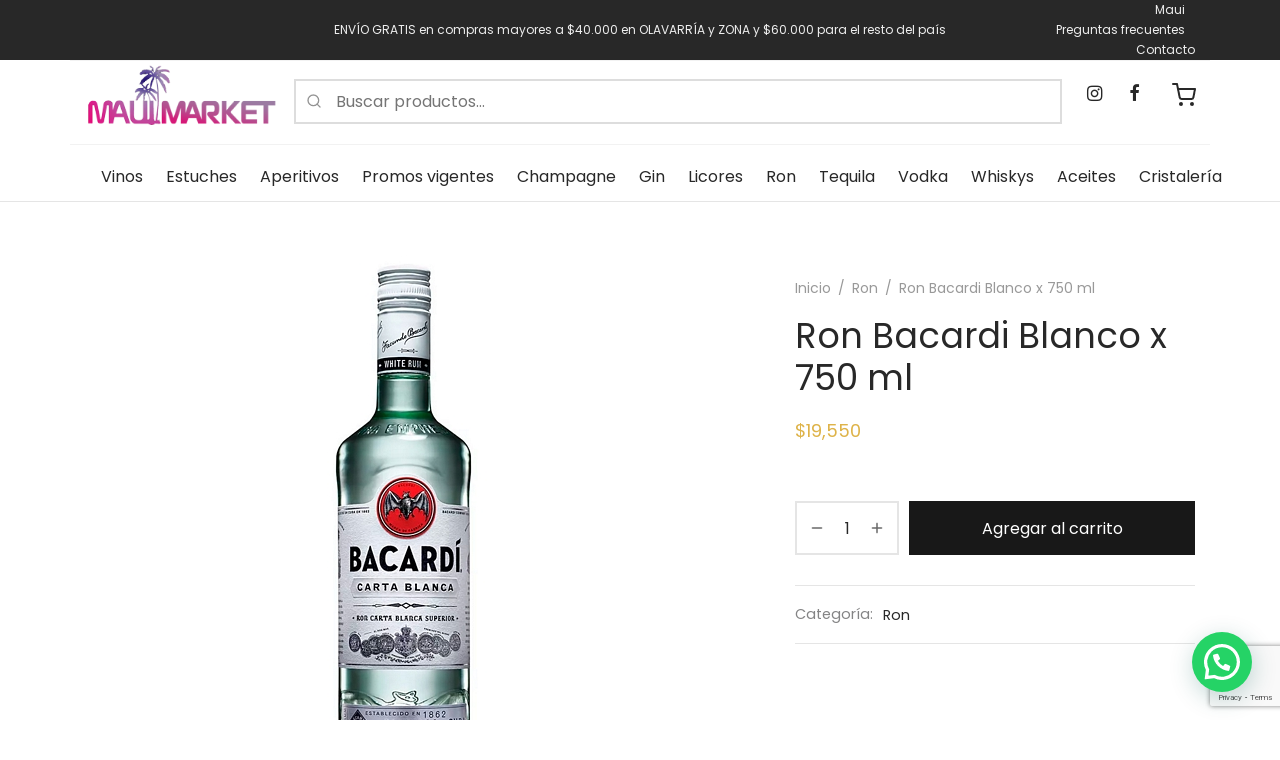

--- FILE ---
content_type: text/html; charset=UTF-8
request_url: https://mauimarket.com.ar/producto/ron-bacardi-blanco-x-750-ml/
body_size: 24513
content:

 <!doctype html>
<html lang="es-AR">
<head>
	<meta charset="UTF-8" />
	<meta name="viewport" content="width=device-width, initial-scale=1, minimum-scale=1">
	<link rel="profile" href="https://gmpg.org/xfn/11">
	<link rel="pingback" href="https://mauimarket.com.ar/xmlrpc.php">
	<title>Ron Bacardi Blanco x 750 ml &#8211; Maui Market</title>
<meta name='robots' content='max-image-preview:large' />
<link rel="alternate" type="application/rss+xml" title="Maui Market &raquo; Feed" href="https://mauimarket.com.ar/feed/" />
<link rel="alternate" type="application/rss+xml" title="Maui Market &raquo; RSS de los comentarios" href="https://mauimarket.com.ar/comments/feed/" />
<link rel="alternate" title="oEmbed (JSON)" type="application/json+oembed" href="https://mauimarket.com.ar/wp-json/oembed/1.0/embed?url=https%3A%2F%2Fmauimarket.com.ar%2Fproducto%2Fron-bacardi-blanco-x-750-ml%2F" />
<link rel="alternate" title="oEmbed (XML)" type="text/xml+oembed" href="https://mauimarket.com.ar/wp-json/oembed/1.0/embed?url=https%3A%2F%2Fmauimarket.com.ar%2Fproducto%2Fron-bacardi-blanco-x-750-ml%2F&#038;format=xml" />
		<!-- This site uses the Google Analytics by MonsterInsights plugin v9.11.0 - Using Analytics tracking - https://www.monsterinsights.com/ -->
		<!-- Note: MonsterInsights is not currently configured on this site. The site owner needs to authenticate with Google Analytics in the MonsterInsights settings panel. -->
					<!-- No tracking code set -->
				<!-- / Google Analytics by MonsterInsights -->
		<style id='wp-img-auto-sizes-contain-inline-css'>
img:is([sizes=auto i],[sizes^="auto," i]){contain-intrinsic-size:3000px 1500px}
/*# sourceURL=wp-img-auto-sizes-contain-inline-css */
</style>
<style id='wp-emoji-styles-inline-css'>

	img.wp-smiley, img.emoji {
		display: inline !important;
		border: none !important;
		box-shadow: none !important;
		height: 1em !important;
		width: 1em !important;
		margin: 0 0.07em !important;
		vertical-align: -0.1em !important;
		background: none !important;
		padding: 0 !important;
	}
/*# sourceURL=wp-emoji-styles-inline-css */
</style>
<link rel='stylesheet' id='contact-form-7-css' href='https://mauimarket.com.ar/wp-content/plugins/contact-form-7/includes/css/styles.css?ver=6.1.1' media='all' />
<link rel='stylesheet' id='photoswipe-css' href='https://mauimarket.com.ar/wp-content/plugins/woocommerce/assets/css/photoswipe/photoswipe.min.css?ver=10.0.4' media='all' />
<link rel='stylesheet' id='photoswipe-default-skin-css' href='https://mauimarket.com.ar/wp-content/plugins/woocommerce/assets/css/photoswipe/default-skin/default-skin.min.css?ver=10.0.4' media='all' />
<style id='woocommerce-inline-inline-css'>
.woocommerce form .form-row .required { visibility: visible; }
/*# sourceURL=woocommerce-inline-inline-css */
</style>
<link rel='stylesheet' id='wa_order_style-css' href='https://mauimarket.com.ar/wp-content/plugins/oneclick-whatsapp-order/assets/css/main-style.css?ver=1.0.7' media='all' />
<link rel='stylesheet' id='dashicons-css' href='https://mauimarket.com.ar/wp-includes/css/dashicons.min.css?ver=6.9' media='all' />
<style id='dashicons-inline-css'>
[data-font="Dashicons"]:before {font-family: 'Dashicons' !important;content: attr(data-icon) !important;speak: none !important;font-weight: normal !important;font-variant: normal !important;text-transform: none !important;line-height: 1 !important;font-style: normal !important;-webkit-font-smoothing: antialiased !important;-moz-osx-font-smoothing: grayscale !important;}
/*# sourceURL=dashicons-inline-css */
</style>
<link rel='stylesheet' id='woo-variation-swatches-css' href='https://mauimarket.com.ar/wp-content/plugins/woo-variation-swatches/assets/css/frontend.min.css?ver=1743949613' media='all' />
<style id='woo-variation-swatches-inline-css'>
:root {
--wvs-tick:url("data:image/svg+xml;utf8,%3Csvg filter='drop-shadow(0px 0px 2px rgb(0 0 0 / .8))' xmlns='http://www.w3.org/2000/svg'  viewBox='0 0 30 30'%3E%3Cpath fill='none' stroke='%23ffffff' stroke-linecap='round' stroke-linejoin='round' stroke-width='4' d='M4 16L11 23 27 7'/%3E%3C/svg%3E");

--wvs-cross:url("data:image/svg+xml;utf8,%3Csvg filter='drop-shadow(0px 0px 5px rgb(255 255 255 / .6))' xmlns='http://www.w3.org/2000/svg' width='72px' height='72px' viewBox='0 0 24 24'%3E%3Cpath fill='none' stroke='%23ff0000' stroke-linecap='round' stroke-width='0.6' d='M5 5L19 19M19 5L5 19'/%3E%3C/svg%3E");
--wvs-single-product-item-width:30px;
--wvs-single-product-item-height:30px;
--wvs-single-product-item-font-size:16px}
/*# sourceURL=woo-variation-swatches-inline-css */
</style>
<link rel='stylesheet' id='yith-wcan-shortcodes-css' href='https://mauimarket.com.ar/wp-content/plugins/yith-woocommerce-ajax-navigation/assets/css/shortcodes.css?ver=5.12.0' media='all' />
<style id='yith-wcan-shortcodes-inline-css'>
:root{
	--yith-wcan-filters_colors_titles: #434343;
	--yith-wcan-filters_colors_background: #FFFFFF;
	--yith-wcan-filters_colors_accent: #A7144C;
	--yith-wcan-filters_colors_accent_r: 167;
	--yith-wcan-filters_colors_accent_g: 20;
	--yith-wcan-filters_colors_accent_b: 76;
	--yith-wcan-color_swatches_border_radius: 100%;
	--yith-wcan-color_swatches_size: 30px;
	--yith-wcan-labels_style_background: #FFFFFF;
	--yith-wcan-labels_style_background_hover: #A7144C;
	--yith-wcan-labels_style_background_active: #A7144C;
	--yith-wcan-labels_style_text: #434343;
	--yith-wcan-labels_style_text_hover: #FFFFFF;
	--yith-wcan-labels_style_text_active: #FFFFFF;
	--yith-wcan-anchors_style_text: #434343;
	--yith-wcan-anchors_style_text_hover: #A7144C;
	--yith-wcan-anchors_style_text_active: #A7144C;
}
/*# sourceURL=yith-wcan-shortcodes-inline-css */
</style>
<link rel='stylesheet' id='brands-styles-css' href='https://mauimarket.com.ar/wp-content/plugins/woocommerce/assets/css/brands.css?ver=10.0.4' media='all' />
<link rel='stylesheet' id='goya-grid-css' href='https://mauimarket.com.ar/wp-content/themes/goya/assets/css/grid.css?ver=1.0.8.17' media='all' />
<link rel='stylesheet' id='goya-core-css' href='https://mauimarket.com.ar/wp-content/themes/goya/assets/css/core.css?ver=1.0.8.17' media='all' />
<link rel='stylesheet' id='goya-icons-css' href='https://mauimarket.com.ar/wp-content/themes/goya/assets/icons/theme-icons/style.css?ver=1.0.8.17' media='all' />
<link rel='stylesheet' id='goya-shop-css' href='https://mauimarket.com.ar/wp-content/themes/goya/assets/css/shop.css?ver=1.0.8.17' media='all' />
<link rel='stylesheet' id='goya-elements-css' href='https://mauimarket.com.ar/wp-content/themes/goya/assets/css/vc-elements.css?ver=1.0.8.17' media='all' />
<style id='goya-customizer-styles-inline-css'>
body,blockquote cite,div.vc_progress_bar .vc_single_bar .vc_label,div.vc_toggle_size_sm .vc_toggle_title h4 {font-size:16px;}.wp-caption-text,.woocommerce-breadcrumb,.post.listing .listing_content .post-meta,.footer-bar .footer-bar-content,.side-menu .mobile-widgets p,.side-menu .side-widgets p,.products .product.product-category a div h2 .count,#payment .payment_methods li .payment_box,#payment .payment_methods li a.about_paypal,.et-product-detail .summary .sizing_guide,#reviews .commentlist li .comment-text .woocommerce-review__verified,#reviews .commentlist li .comment-text .woocommerce-review__published-date,.commentlist > li .comment-meta,.widget .type-post .post-meta,.widget_rss .rss-date,.wp-block-latest-comments__comment-date,.wp-block-latest-posts__post-date,.commentlist > li .reply,.comment-reply-title small,.commentlist .bypostauthor .post-author,.commentlist .bypostauthor > .comment-body .fn:after,.et-portfolio.et-portfolio-style-hover-card .type-portfolio .et-portfolio-excerpt {font-size:14px;}h1, h2, h3, h4, h5, h6{color:#282828;}.et-banner .et-banner-content .et-banner-title.color-accent,.et-banner .et-banner-content .et-banner-subtitle.color-accent,.et-banner .et-banner-content .et-banner-link.link.color-accent,.et-banner .et-banner-content .et-banner-link.link.color-accent:hover,.et-banner .et-banner-content .et-banner-link.outlined.color-accent,.et-banner .et-banner-content .et-banner-link.outlined.color-accent:hover {color:#deb349;}.et-banner .et-banner-content .et-banner-subtitle.tag_style.color-accent,.et-banner .et-banner-content .et-banner-link.solid.color-accent,.et-banner .et-banner-content .et-banner-link.solid.color-accent:hover {background:#deb349;}.et-iconbox.icon-style-background.icon-color-accent .et-feature-icon {background:#deb349;}.et-iconbox.icon-style-border.icon-color-accent .et-feature-icon,.et-iconbox.icon-style-simple.icon-color-accent .et-feature-icon {color:#deb349;}.et-counter.counter-color-accent .h1,.et-counter.icon-color-accent i {color:#deb349;}.et_btn.solid.color-accent {background:#deb349;}.et_btn.link.color-accent,.et_btn.outlined.color-accent,.et_btn.outlined.color-accent:hover {color:#deb349;}.et-animatype.color-accent .et-animated-entry,.et-stroketype.color-accent *{color:#deb349;}.slick-prev:hover,.slick-next:hover,.flex-prev:hover,.flex-next:hover,.mfp-wrap.quick-search .mfp-content [type="submit"],.et-close,.single-product .pswp__button:hover,.content404 h4,.woocommerce-tabs .tabs li a span,.woo-variation-gallery-wrapper .woo-variation-gallery-trigger:hover:after,.mobile-menu li.menu-item-has-children.active > .et-menu-toggle:after,.remove:hover, a.remove:hover,span.minicart-counter.et-count-zero,.tag-cloud-link .tag-link-count,.star-rating > span:before,.comment-form-rating .stars > span:before,.wpmc-tabs-wrapper li.wpmc-tab-item.current,div.argmc-wrapper .tab-completed-icon:before,div.argmc-wrapper .argmc-tab-item.completed .argmc-tab-number,.widget ul li.active,.et-wp-gallery-popup .mfp-arrow {color:#deb349;}.menu-item.accent-color a,.accent-color:not(.fancy-tag),.accent-color:not(.fancy-tag) .wpb_wrapper > h1,.accent-color:not(.fancy-tag) .wpb_wrapper > h2,.accent-color:not(.fancy-tag) .wpb_wrapper > h3,.accent-color:not(.fancy-tag) .wpb_wrapper > h4,.accent-color:not(.fancy-tag) .wpb_wrapper > h5,.accent-color:not(.fancy-tag) .wpb_wrapper > h6,.accent-color:not(.fancy-tag) .wpb_wrapper > p {color:#deb349 !important;}.accent-color.fancy-tag,.wpb_text_column .accent-color.fancy-tag:last-child,.accent-color.fancy-tag .wpb_wrapper > h1,.accent-color.fancy-tag .wpb_wrapper > h2,.accent-color.fancy-tag .wpb_wrapper > h3,.accent-color.fancy-tag .wpb_wrapper > h4,.accent-color.fancy-tag .wpb_wrapper > h5,.accent-color.fancy-tag .wpb_wrapper > h6,.accent-color.fancy-tag .wpb_wrapper > p {background-color:#deb349;}.wpmc-tabs-wrapper li.wpmc-tab-item.current .wpmc-tab-number,.wpmc-tabs-wrapper li.wpmc-tab-item.current:before,.tag-cloud-link:hover,div.argmc-wrapper .argmc-tab-item.completed .argmc-tab-number,div.argmc-wrapper .argmc-tab-item.current .argmc-tab-number,div.argmc-wrapper .argmc-tab-item.last.current + .argmc-tab-item:hover .argmc-tab-number {border-color:#deb349;}.vc_progress_bar.vc_progress-bar-color-bar_orange .vc_single_bar span.vc_bar,span.minicart-counter,.filter-trigger .et-active-filters-count,.et-active-filters-count,div.argmc-wrapper .argmc-tab-item.current .argmc-tab-number,div.argmc-wrapper .argmc-tab-item.visited:hover .argmc-tab-number,div.argmc-wrapper .argmc-tab-item.last.current + .argmc-tab-item:hover .argmc-tab-number,.slick-dots li button:hover,.wpb_column.et-light-column .postline:before,.wpb_column.et-light-column .postline-medium:before,.wpb_column.et-light-column .postline-large:before,.et-feat-video-btn:hover .et-featured-video-icon:after,.post.type-post.sticky .entry-title a:after {background-color:#deb349;}div.argmc-wrapper .argmc-tab-item.visited:before {border-bottom-color:#deb349;}.yith-wcan-loading:after,.blockUI.blockOverlay:after,.easyzoom-notice:after,.woocommerce-product-gallery__wrapper .slick:after,.add_to_cart_button.loading:after,.et-loader:after {background-color:#deb349;}.fancy-title,h1.fancy-title,h2.fancy-title,h3.fancy-title,h4.fancy-title,h5.fancy-title,h6.fancy-title {color:#deb349}.fancy-tag,h1.fancy-tag,h2.fancy-tag,h3.fancy-tag,h4.fancy-tag,h5.fancy-tag,h6.fancy-tag {background-color:#deb349}@media only screen and (max-width:991px) {.site-header .header-mobile {display:block !important;}.site-header .header-main,.site-header .header-bottom {display:none !important;}}@media only screen and (min-width:992px) {.site-header,.header-spacer,.product-header-spacer {height:142px;}.page-header-transparent .hero-header .hero-title {padding-top:142px;}.et-product-detail.et-product-layout-no-padding.product-header-transparent .showcase-inner .product-information {padding-top:142px;}.header_on_scroll:not(.megamenu-active) .site-header,.header_on_scroll:not(.megamenu-active) .header-spacer,.header_on_scroll:not(.megamenu-active) .product-header-spacer {height:133px;}}@media only screen and (max-width:991px) {.site-header,.header_on_scroll .site-header,.header-spacer,.product-header-spacer {height:60px;}.page-header-transparent .hero-header .hero-title {padding-top:60px;}}@media screen and (min-width:576px) and (max-width:767px) {.sticky-product-bar {height:60px;}.product-bar-visible.single-product.fixed-product-bar-bottom .footer {margin-bottom:60px;}.product-bar-visible.single-product.fixed-product-bar-bottom #scroll_to_top.active {bottom:70px;}}.page-header-regular .site-header,.header_on_scroll .site-header {background-color:#ffffff;}@media only screen and (max-width:576px) {.page-header-transparent:not(.header-transparent-mobiles):not(.header_on_scroll) .site-header {background-color:#ffffff;}}.site-header a,.site-header .menu-toggle,.site-header .goya-search button {color:#282828;}@media only screen and (max-width:767px) {.sticky-header-light .site-header .menu-toggle:hover,.header-transparent-mobiles.sticky-header-light.header_on_scroll .site-header a.icon,.header-transparent-mobiles.sticky-header-light.header_on_scroll .site-header .menu-toggle,.header-transparent-mobiles.light-title:not(.header_on_scroll) .site-header a.icon,.header-transparent-mobiles.light-title:not(.header_on_scroll) .site-header .menu-toggle {color:#ffffff;}}@media only screen and (min-width:768px) {.light-title:not(.header_on_scroll) .site-header .site-title,.light-title:not(.header_on_scroll) .site-header .et-header-menu>li> a,.sticky-header-light.header_on_scroll .site-header .et-header-menu>li> a,.light-title:not(.header_on_scroll) span.minicart-counter.et-count-zero,.sticky-header-light.header_on_scroll .site-header .icon,.sticky-header-light.header_on_scroll .site-header .menu-toggle,.light-title:not(.header_on_scroll) .site-header .icon,.light-title:not(.header_on_scroll) .site-header .menu-toggle {color:#ffffff;}}.et-header-menu .menu-label,.mobile-menu .menu-label {background-color:#bbbbbb;}.et-header-menu ul.sub-menu:before,.et-header-menu .sub-menu .sub-menu {background-color:#ffffff !important;}.et-header-menu>li.menu-item-has-children > a:after {border-bottom-color:#ffffff;}.et-header-menu .sub-menu li.menu-item-has-children:after,.et-header-menu ul.sub-menu li a {color:#444444;}.side-panel .mobile-bar,.side-panel .mobile-bar.dark {background:#f8f8f8;}.side-mobile-menu,.side-mobile-menu.dark { background:#ffffff;}.side-fullscreen-menu,.side-fullscreen-menu.dark { background:#ffffff;}.site-footer,.site-footer.dark {background-color:#ffffff;}.site-footer .footer-bar.custom-color-1,.site-footer .footer-bar.custom-color-1.dark {background-color:#ffffff;}.mfp #et-quickview {max-width:960px;}.woocommerce-Tabs-panel.custom_scroll {max-height:400px;}.product_meta .trap {display:none !important;}.shop-widget-scroll .widget > ul,.shop-widget-scroll .widget:not(.widget-woof) > .widgettitle + *,.shop-widget-scroll .wcapf-layered-nav {max-height:150px;}.free-shipping-progress-bar .progress-bar-indicator {background:linear-gradient(270deg, #b9a16b 0, #ffffff 200%);background-color: #b9a16b;flex-grow:1;}.rtl .free-shipping-progress-bar .progress-bar-indicator {background:linear-gradient(90deg, #b9a16b 0, #ffffff 200%);}.progress-bar-status.success .progress-bar-indicator { background:#67bb67;}.star-rating > span:before,.comment-form-rating .stars > span:before {color:#282828;}.product-inner .badge.onsale,.wc-block-grid .wc-block-grid__products .wc-block-grid__product .wc-block-grid__product-onsale {color:#ef5c5c;background-color:#ffffff;}.et-product-detail .summary .badge.onsale {border-color:#ef5c5c;}.product-inner .badge.new {color:#585858;background-color:#ffffff;}.product-inner .badge.out-of-stock {color:#585858;background-color:#ffffff;}@media screen and (min-width:768px) {.wc-block-grid__products .wc-block-grid__product .wc-block-grid__product-image {margin-top:5px;}.wc-block-grid__products .wc-block-grid__product:hover .wc-block-grid__product-image {transform:translateY(-5px);}.wc-block-grid__products .wc-block-grid__product:hover .wc-block-grid__product-image img {-moz-transform:scale(1.05, 1.05);-ms-transform:scale(1.05, 1.05);-webkit-transform:scale(1.05, 1.05);transform:scale(1.05, 1.05);}}.et-blog.hero-header .hero-title {background-color:#f8f8f8;}.post.post-detail.hero-title .post-featured.title-wrap {background-color:#f8f8f8;}.has-gutenberg-white-color { color:#ffffff !important; }.has-gutenberg-white-background-color { background-color:#ffffff; }.wp-block-button.outlined .has-gutenberg-white-color { border-color:#ffffff !important; background-color:transparent !important; }.has-gutenberg-shade-color { color:#f8f8f8 !important; }.has-gutenberg-shade-background-color { background-color:#f8f8f8; }.wp-block-button.outlined .has-gutenberg-shade-color { border-color:#f8f8f8 !important; background-color:transparent !important; }.has-gutenberg-gray-color { color:#777777 !important; }.has-gutenberg-gray-background-color { background-color:#777777; }.wp-block-button.outlined .has-gutenberg-gray-color { border-color:#777777 !important; background-color:transparent !important; }.has-gutenberg-dark-color { color:#282828 !important; }.has-gutenberg-dark-background-color { background-color:#282828; }.wp-block-button.outlined .has-gutenberg-dark-color { border-color:#282828 !important; background-color:transparent !important; }.has-gutenberg-accent-color { color:#deb349 !important; }.has-gutenberg-accent-background-color { background-color:#deb349; }.wp-block-button.outlined .has-gutenberg-accent-color { border-color:#deb349 !important; background-color:transparent !important; }.commentlist .bypostauthor > .comment-body .fn:after {content:'Post Author';}.et-inline-validation-notices .form-row.woocommerce-invalid-required-field:after{content:'Required field';}.post.type-post.sticky .entry-title a:after {content:'Destacado';}
/*# sourceURL=goya-customizer-styles-inline-css */
</style>
<link rel='stylesheet' id='mm_icomoon-css' href='https://mauimarket.com.ar/wp-content/plugins/mega_main_menu/framework/src/css/icomoon.css?ver=2.1.5' media='all' />
<link rel='stylesheet' id='mmm_mega_main_menu-css' href='https://mauimarket.com.ar/wp-content/plugins/mega_main_menu/src/css/cache.skin.css?ver=1588801976' media='all' />
<link rel='stylesheet' id='goya-style-css' href='https://mauimarket.com.ar/wp-content/themes/goya/style.css?ver=6.9' media='all' />
<link rel='stylesheet' id='goya-child-style-css' href='https://mauimarket.com.ar/wp-content/themes/goya-child/style.css?ver=1' media='all' />
<script type="text/template" id="tmpl-variation-template">
	<div class="woocommerce-variation-description">{{{ data.variation.variation_description }}}</div>
	<div class="woocommerce-variation-price">{{{ data.variation.price_html }}}</div>
	<div class="woocommerce-variation-availability">{{{ data.variation.availability_html }}}</div>
</script>
<script type="text/template" id="tmpl-unavailable-variation-template">
	<p role="alert">Lo sentimos, este producto no está disponible. Por favor, elegí otra combinación.</p>
</script>
<script src="https://mauimarket.com.ar/wp-includes/js/jquery/jquery.min.js?ver=3.7.1" id="jquery-core-js"></script>
<script src="https://mauimarket.com.ar/wp-includes/js/jquery/jquery-migrate.min.js?ver=3.4.1" id="jquery-migrate-js"></script>
<script src="https://mauimarket.com.ar/wp-content/plugins/woocommerce/assets/js/jquery-blockui/jquery.blockUI.min.js?ver=2.7.0-wc.10.0.4" id="jquery-blockui-js" data-wp-strategy="defer"></script>
<script id="wc-add-to-cart-js-extra">
var wc_add_to_cart_params = {"ajax_url":"/wp-admin/admin-ajax.php","wc_ajax_url":"/?wc-ajax=%%endpoint%%","i18n_view_cart":"Ver carrito","cart_url":"https://mauimarket.com.ar/shopping-cart/","is_cart":"","cart_redirect_after_add":"no"};
//# sourceURL=wc-add-to-cart-js-extra
</script>
<script src="https://mauimarket.com.ar/wp-content/plugins/woocommerce/assets/js/frontend/add-to-cart.min.js?ver=10.0.4" id="wc-add-to-cart-js" data-wp-strategy="defer"></script>
<script src="https://mauimarket.com.ar/wp-content/plugins/woocommerce/assets/js/photoswipe/photoswipe.min.js?ver=4.1.1-wc.10.0.4" id="photoswipe-js" defer data-wp-strategy="defer"></script>
<script src="https://mauimarket.com.ar/wp-content/plugins/woocommerce/assets/js/photoswipe/photoswipe-ui-default.min.js?ver=4.1.1-wc.10.0.4" id="photoswipe-ui-default-js" defer data-wp-strategy="defer"></script>
<script id="wc-single-product-js-extra">
var wc_single_product_params = {"i18n_required_rating_text":"Por favor selecciona una puntuaci\u00f3n","i18n_rating_options":["1 de 5 estrellas","2 de 5 estrellas","3 de 5 estrellas","4 de 5 estrellas","5 de 5 estrellas"],"i18n_product_gallery_trigger_text":"View full-screen image gallery","review_rating_required":"yes","flexslider":{"rtl":false,"animation":"slide","smoothHeight":true,"directionNav":true,"controlNav":"thumbnails","slideshow":false,"animationSpeed":300,"animationLoop":false,"allowOneSlide":false},"zoom_enabled":"","zoom_options":[],"photoswipe_enabled":"1","photoswipe_options":{"shareEl":false,"closeOnScroll":false,"history":false,"hideAnimationDuration":0,"showAnimationDuration":0,"showHideOpacity":true,"bgOpacity":1,"loop":false,"closeOnVerticalDrag":false,"barsSize":{"top":0,"bottom":0},"tapToClose":true,"tapToToggleControls":false},"flexslider_enabled":"1"};
//# sourceURL=wc-single-product-js-extra
</script>
<script src="https://mauimarket.com.ar/wp-content/plugins/woocommerce/assets/js/frontend/single-product.min.js?ver=10.0.4" id="wc-single-product-js" defer data-wp-strategy="defer"></script>
<script src="https://mauimarket.com.ar/wp-content/plugins/woocommerce/assets/js/js-cookie/js.cookie.min.js?ver=2.1.4-wc.10.0.4" id="js-cookie-js" defer data-wp-strategy="defer"></script>
<script id="woocommerce-js-extra">
var woocommerce_params = {"ajax_url":"/wp-admin/admin-ajax.php","wc_ajax_url":"/?wc-ajax=%%endpoint%%","i18n_password_show":"Mostrar contrase\u00f1a","i18n_password_hide":"Ocultar contrase\u00f1a"};
//# sourceURL=woocommerce-js-extra
</script>
<script src="https://mauimarket.com.ar/wp-content/plugins/woocommerce/assets/js/frontend/woocommerce.min.js?ver=10.0.4" id="woocommerce-js" defer data-wp-strategy="defer"></script>
<script src="https://mauimarket.com.ar/wp-content/plugins/js_composer/assets/js/vendors/woocommerce-add-to-cart.js?ver=7.5" id="vc_woocommerce-add-to-cart-js-js"></script>
<script src="https://mauimarket.com.ar/wp-includes/js/underscore.min.js?ver=1.13.7" id="underscore-js"></script>
<script id="wp-util-js-extra">
var _wpUtilSettings = {"ajax":{"url":"/wp-admin/admin-ajax.php"}};
//# sourceURL=wp-util-js-extra
</script>
<script src="https://mauimarket.com.ar/wp-includes/js/wp-util.min.js?ver=6.9" id="wp-util-js"></script>
<script id="wc-cart-fragments-js-extra">
var wc_cart_fragments_params = {"ajax_url":"/wp-admin/admin-ajax.php","wc_ajax_url":"/?wc-ajax=%%endpoint%%","cart_hash_key":"wc_cart_hash_0b6c3c7d06c00e7b072d61b0d2b6a7b7","fragment_name":"wc_fragments_0b6c3c7d06c00e7b072d61b0d2b6a7b7","request_timeout":"5000"};
//# sourceURL=wc-cart-fragments-js-extra
</script>
<script src="https://mauimarket.com.ar/wp-content/plugins/woocommerce/assets/js/frontend/cart-fragments.min.js?ver=10.0.4" id="wc-cart-fragments-js" defer data-wp-strategy="defer"></script>
<script></script><link rel="https://api.w.org/" href="https://mauimarket.com.ar/wp-json/" /><link rel="alternate" title="JSON" type="application/json" href="https://mauimarket.com.ar/wp-json/wp/v2/product/11487" /><link rel="EditURI" type="application/rsd+xml" title="RSD" href="https://mauimarket.com.ar/xmlrpc.php?rsd" />
<meta name="generator" content="WordPress 6.9" />
<meta name="generator" content="WooCommerce 10.0.4" />
<link rel="canonical" href="https://mauimarket.com.ar/producto/ron-bacardi-blanco-x-750-ml/" />
<link rel='shortlink' href='https://mauimarket.com.ar/?p=11487' />
<meta name="generator" content="Redux 4.5.6" />	<style>
		#sendbtn,
		#sendbtn2,
		.wa-order-button,
		.gdpr_wa_button_input,
		a.wa-order-checkout,
		a.wa-order-thankyou,
		.shortcode_wa_button,
		.shortcode_wa_button_nt,
		.floating_button {
			-webkit-box-shadow: inset 0px 4px 7px 0px rgba(0,0,0,0.25) !important;
			-moz-box-shadow: inset 0px 4px 7px 0px rgba(0,0,0,0.25) !important;
			box-shadow: inset 0px 4px 7px 0px rgba(0,0,0,0.25) !important;
		}

		#sendbtn:hover,
		#sendbtn2:hover,
		.wa-order-button:hover,
		.gdpr_wa_button_input:hover,
		a.wa-order-checkout:hover,
		a.wa-order-thankyou:hover,
		.shortcode_wa_button:hover,
		.shortcode_wa_button_nt:hover,
		.floating_button:hover {
			-webkit-box-shadow: inset 0px 4px 7px 0px rgba(0,0,0,0.25) !important;
			-moz-box-shadow: inset 0px 4px 7px 0px rgba(0,0,0,0.25) !important;
			box-shadow: inset 0px 4px 7px 0px rgba(0,0,0,0.25) !important;
		}
	</style>
	<noscript><style>.woocommerce-product-gallery{ opacity: 1 !important; }</style></noscript>
	<meta name="generator" content="Powered by WPBakery Page Builder - drag and drop page builder for WordPress."/>
<style type="text/css">
body.custom-background #wrapper { background-color: #ffffff; }
</style>
<meta name="generator" content="Powered by Slider Revolution 6.6.20 - responsive, Mobile-Friendly Slider Plugin for WordPress with comfortable drag and drop interface." />
<link rel="icon" href="https://mauimarket.com.ar/wp-content/uploads/2024/04/cropped-favicon-maui-32x32.png" sizes="32x32" />
<link rel="icon" href="https://mauimarket.com.ar/wp-content/uploads/2024/04/cropped-favicon-maui-192x192.png" sizes="192x192" />
<link rel="apple-touch-icon" href="https://mauimarket.com.ar/wp-content/uploads/2024/04/cropped-favicon-maui-180x180.png" />
<meta name="msapplication-TileImage" content="https://mauimarket.com.ar/wp-content/uploads/2024/04/cropped-favicon-maui-270x270.png" />
<script>function setREVStartSize(e){
			//window.requestAnimationFrame(function() {
				window.RSIW = window.RSIW===undefined ? window.innerWidth : window.RSIW;
				window.RSIH = window.RSIH===undefined ? window.innerHeight : window.RSIH;
				try {
					var pw = document.getElementById(e.c).parentNode.offsetWidth,
						newh;
					pw = pw===0 || isNaN(pw) || (e.l=="fullwidth" || e.layout=="fullwidth") ? window.RSIW : pw;
					e.tabw = e.tabw===undefined ? 0 : parseInt(e.tabw);
					e.thumbw = e.thumbw===undefined ? 0 : parseInt(e.thumbw);
					e.tabh = e.tabh===undefined ? 0 : parseInt(e.tabh);
					e.thumbh = e.thumbh===undefined ? 0 : parseInt(e.thumbh);
					e.tabhide = e.tabhide===undefined ? 0 : parseInt(e.tabhide);
					e.thumbhide = e.thumbhide===undefined ? 0 : parseInt(e.thumbhide);
					e.mh = e.mh===undefined || e.mh=="" || e.mh==="auto" ? 0 : parseInt(e.mh,0);
					if(e.layout==="fullscreen" || e.l==="fullscreen")
						newh = Math.max(e.mh,window.RSIH);
					else{
						e.gw = Array.isArray(e.gw) ? e.gw : [e.gw];
						for (var i in e.rl) if (e.gw[i]===undefined || e.gw[i]===0) e.gw[i] = e.gw[i-1];
						e.gh = e.el===undefined || e.el==="" || (Array.isArray(e.el) && e.el.length==0)? e.gh : e.el;
						e.gh = Array.isArray(e.gh) ? e.gh : [e.gh];
						for (var i in e.rl) if (e.gh[i]===undefined || e.gh[i]===0) e.gh[i] = e.gh[i-1];
											
						var nl = new Array(e.rl.length),
							ix = 0,
							sl;
						e.tabw = e.tabhide>=pw ? 0 : e.tabw;
						e.thumbw = e.thumbhide>=pw ? 0 : e.thumbw;
						e.tabh = e.tabhide>=pw ? 0 : e.tabh;
						e.thumbh = e.thumbhide>=pw ? 0 : e.thumbh;
						for (var i in e.rl) nl[i] = e.rl[i]<window.RSIW ? 0 : e.rl[i];
						sl = nl[0];
						for (var i in nl) if (sl>nl[i] && nl[i]>0) { sl = nl[i]; ix=i;}
						var m = pw>(e.gw[ix]+e.tabw+e.thumbw) ? 1 : (pw-(e.tabw+e.thumbw)) / (e.gw[ix]);
						newh =  (e.gh[ix] * m) + (e.tabh + e.thumbh);
					}
					var el = document.getElementById(e.c);
					if (el!==null && el) el.style.height = newh+"px";
					el = document.getElementById(e.c+"_wrapper");
					if (el!==null && el) {
						el.style.height = newh+"px";
						el.style.display = "block";
					}
				} catch(e){
					console.log("Failure at Presize of Slider:" + e)
				}
			//});
		  };</script>
		<style id="wp-custom-css">
			.site-header .header-contents{
		border-top:1px solid #f2f2f2;
}
.site-header .header-main, .site-header .header-bottom{
	padding-bottom:15px;
}
.goya-search .woocommerce-product-search .search-field{
	width:800px;
}
.searchform{
	margin-top:12px;
}
.top-bar .topbar-right{
	font-size:12px;
}
.products .product .product-title{
	text-align:center;
	font-size:16px;
}
.products .product_after_title{
	font-size:20px;
}
.products .product .product_after_title .product_after_shop_loop_price{
	justify-content:center;
}
.price ins, .price>.amount{
	color:#deb349;
}
		</style>
		<style id="kirki-inline-styles">.site-header,.header-spacer,.product-header-spacer{height:142px;}.site-header .header-bottom{height:78px;max-height:78px;min-height:78px;}.site-header .logolink img{max-height:60px;}.top-bar .search-field, .top-bar .search-button-group select{height:40px;}.top-bar{min-height:40px;background-color:#282828;}.top-bar, .top-bar a, .top-bar button, .top-bar .selected{color:#eeeeee;}.search-button-group .search-clear:before, .search-button-group .search-clear:after{background-color:#eeeeee;}.et-global-campaign{min-height:40px;color:#ffffff;background-color:#e97a7e;}.et-global-campaign .et-close:before, .et-global-campaign .et-close:after, .no-touch .et-global-campaign .et-close:hover:before, .no-touch .et-global-campaign .et-close:hover:after{background-color:#ffffff;}.campaign-inner .link-button{color:#ffffff;}.side-panel .mobile-bar,.side-panel .mobile-bar.dark{background-color:#f8f8f8;}.side-fullscreen-menu,.side-fullscreen-menu.dark{background-color:#ffffff;}.side-mobile-menu li, .side-mobile-menu li a, .side-mobile-menu .bottom-extras, .side-mobile-menu .bottom-extras a, .side-mobile-menu .selected{color:#282828;}.side-menu.side-mobile-menu,.side-menu.side-mobile-menu.dark{background-color:#ffffff;}.site-footer,.site-footer.dark{background-color:#ffffff;}.mfp-wrap.quick-search .mfp-content [type="submit"], .et-close, .single-product .pswp__button:hover, .content404 h4, .woocommerce-tabs .tabs li a span, .woo-variation-gallery-wrapper .woo-variation-gallery-trigger:hover:after, .mobile-menu li.menu-item-has-children.active > .et-menu-toggle:after, .remove:hover, a.remove:hover, .minicart-counter.et-count-zero, .tag-cloud-link .tag-link-count, .wpmc-tabs-wrapper li.wpmc-tab-item.current, div.argmc-wrapper .tab-completed-icon:before, .et-wp-gallery-popup .mfp-arrow{color:#deb349;}.slick-dots li.slick-active button{background-color:#deb349;}body, table, .shop_table, blockquote cite, .et-listing-style1 .product_thumbnail .et-quickview-btn, .products .single_add_to_cart_button.button, .products .add_to_cart_button.button, .products .added_to_cart.button, .side-panel header h6{color:#686868;}.cart-collaterals .woocommerce-shipping-destination strong, #order_review .shop_table, #payment .payment_methods li label, .et-product-detail .summary .variations label, .woocommerce-tabs .tabs li a:hover, .woocommerce-tabs .tabs li.active a, .et-product-detail .product_meta > span *, .sticky-product-bar .variations label, .et-product-detail .summary .sizing_guide, #side-cart .woocommerce-mini-cart__total, .cart-collaterals .shipping-calculator-button, .woocommerce-terms-and-conditions-wrapper a, .et-checkout-login-title a, .et-checkout-coupon-title a, .woocommerce-checkout h3, .order_review_heading, .woocommerce-Address-title h3, .woocommerce-MyAccount-content h3, .woocommerce-MyAccount-content legend, .et-product-detail.et-cart-mixed .summary .yith-wcwl-add-to-wishlist > div > a, .et-product-detail.et-cart-stacked .summary .yith-wcwl-add-to-wishlist > div > a, .hentry table th, .entry-content table th, #reviews .commentlist li .comment-text .meta strong, .et-feat-video-btn, #ship-to-different-address label, .woocommerce-account-fields p.create-account label, .et-login-wrapper a, .floating-labels .form-row.float-label input:focus ~ label, .floating-labels .form-row.float-label textarea:focus ~ label, .woocommerce-info, .order_details li strong, table.order_details th, table.order_details a:not(.button), .variable-items-wrapper .variable-item:not(.radio-variable-item).button-variable-item.selected, .woocommerce-MyAccount-content p a:not(.button), .woocommerce-MyAccount-content header a, .woocommerce-MyAccount-navigation ul li a, .et-MyAccount-user-info .et-username strong, .woocommerce-MyAccount-content .shop_table tr th, mark, .woocommerce-MyAccount-content strong, .product_list_widget a, .search-panel .search-field, .goya-search .search-button-group select, .widget .slider-values p span{color:#282828;}input[type=radio]:checked:before, input[type=checkbox]:checked,.select2-container--default .select2-results__option--highlighted[aria-selected], .widget .noUi-horizontal .noUi-base .noUi-origin:first-child{background-color:#282828;}label:hover input[type=checkbox], label:hover input[type=radio], input[type="text"]:focus, input[type="password"]:focus, input[type="number"]:focus, input[type="date"]:focus, input[type="datetime"]:focus, input[type="datetime-local"]:focus, input[type="time"]:focus, input[type="month"]:focus, input[type="week"]:focus, input[type="email"]:focus, input[type="search"]:focus, input[type="tel"]:focus, input[type="url"]:focus, input.input-text:focus, select:focus, textarea:focus{border-color:#282828;}input[type=checkbox]:checked{border-color:#282828!important;}.et-product-detail .summary .yith-wcwl-add-to-wishlist a .icon svg, .sticky-product-bar .yith-wcwl-add-to-wishlist a .icon svg{stroke:#282828;}.et-product-detail .summary .yith-wcwl-wishlistaddedbrowse a svg, .et-product-detail .summary .yith-wcwl-wishlistexistsbrowse a svg, .sticky-product-bar .yith-wcwl-wishlistaddedbrowse a svg, .sticky-product-bar .yith-wcwl-wishlistexistsbrowse a svg{fill:#282828;}.woocommerce-breadcrumb, .woocommerce-breadcrumb a, .widget .wcapf-layered-nav ul li .count, .category_bar .header-active-filters, #reviews .commentlist li .comment-text .woocommerce-review__verified, #reviews .commentlist li .comment-text .woocommerce-review__published-date, .woof_container_inner h4, #side-filters .header-active-filters .active-filters-title, #side-filters .widget h6, .sliding-menu .sliding-menu-back, .type-post .post-meta{color:#999999;}h1, h2, h3, h4, h5, h6{color:#282828;}.yith-wcan-loading:after, .blockUI.blockOverlay:after, .easyzoom-notice:after, .woocommerce-product-gallery__wrapper .slick:after, .add_to_cart_button.loading:after, .et-loader:after, .wcapf-before-update:after, #side-filters.ajax-loader .side-panel-content:after{background-color:#deb349;}.et-page-load-overlay .dot3-loader{color:#deb349;}.button, input[type=submit], button[type=submit], #side-filters .et-close, .nf-form-cont .nf-form-content .submit-wrap .ninja-forms-field, .yith-wcwl-popup-footer a.button.wishlist-submit, .wc-block-components-button{background-color:#282828;}.button, .button:hover, button[type=submit], button[type=submit]:hover, input[type=submit], input[type=submit]:hover, .nf-form-cont .nf-form-content .submit-wrap .ninja-forms-field, .nf-form-cont .nf-form-content .submit-wrap .ninja-forms-field:hover, .yith-wcwl-popup-footer a.button.wishlist-submit, .wc-block-components-button{color:#ffffff;}.button.outlined, .button.outlined:hover, .button.outlined:focus, .button.outlined:active, .woocommerce-Reviews .comment-reply-title:hover{color:#282828;}.fancy-title{color:#deb349;}.fancy-tag{background-color:#deb349;}.page-header-regular .site-header, .header_on_scroll .site-header{background-color:#ffffff;}.site-header .goya-search button, .site-header .et-switcher-container .selected, .site-header .et-header-text, .site-header .product.wcml-dropdown li>a, .site-header .product.wcml-dropdown .wcml-cs-active-currency>a, .site-header .product.wcml-dropdown .wcml-cs-active-currency:hover>a, .site-header .product.wcml-dropdown .wcml-cs-active-currency:focus>a,.site-header .menu-toggle,.site-header a{color:#282828;}.et-header-menu .menu-label{background-color:#bbbbbb;}.et-header-menu ul.sub-menu li a{color:#444444;}.et-header-menu .sub-menu .sub-menu,.et-header-menu ul.sub-menu:before{background-color:#ffffff;}.et-header-menu>li.menu-item-has-children > a:after{border-bottom-color:#ffffff;}.et-product-detail .single_add_to_cart_button, .sticky-product-bar .single_add_to_cart_button, .sticky-product-bar .add_to_cart_button, .woocommerce-mini-cart__buttons .button.checkout, .button.checkout-button, #place_order.button, .woocommerce .argmc-wrapper .argmc-nav-buttons .argmc-submit, .wishlist_table .add_to_cart, .wc-block-cart__submit-button, .wc-block-components-checkout-place-order-button{background-color:#181818;}.woocommerce-mini-cart__buttons .button:not(.checkout){color:#181818;}.product-showcase-light-text .showcase-inner .single_add_to_cart_button{background-color:#ffffff;}.product-showcase-light-text .et-product-detail .single_add_to_cart_button{color:#181818;}.button.single_buy_now_button{color:#181818;}.product-showcase-light-text .et-product-detail .single_buy_now_button{color:#ffffff;}.shop_bar button, .shop_bar .woocommerce-ordering .select2-container--default .select2-selection--single, .shop_bar .shop-filters .orderby, .shop_bar .woocommerce-ordering:after{color:#282828;}.products .product-title h3 a, .et-product-detail .summary h1{color:#282828;}.price, .products .price{color:#777777;}.price ins, .products .price ins{color:#ef5c5c;}.price del, .products .price del{color:#999999;}.star-rating > span:before, .comment-form-rating .stars > span:before{color:#282828;}.product-inner .badge.onsale, .wc-block-grid .wc-block-grid__products .wc-block-grid__product .wc-block-grid__product-onsale{color:#ef5c5c;background-color:#ffffff;}.et-product-detail .summary .badge.onsale{border-color:#ef5c5c;}.product-inner .badge.new{background-color:#ffffff;}.product-inner .badge.out-of-stock{color:#585858;background-color:#ffffff;}input[type="text"], input[type="password"], input[type="number"], input[type="date"], input[type="datetime"], input[type="datetime-local"], input[type="time"], input[type="month"], input[type="week"], input[type="email"], input[type="search"], input[type="tel"], input[type="url"], input.input-text, select, textarea, .wp-block-button__link, .nf-form-cont .nf-form-content .list-select-wrap .nf-field-element > div, .nf-form-cont .nf-form-content input:not([type="button"]), .nf-form-cont .nf-form-content textarea, .nf-form-cont .nf-form-content .submit-wrap .ninja-forms-field, .button, .comment-form-rating, .woocommerce a.ywsl-social, .login a.ywsl-social, input[type=submit], .select2.select2-container--default .select2-selection--single, .woocommerce .woocommerce-MyAccount-content .shop_table .woocommerce-button, .woocommerce .sticky-product-bar .quantity, .woocommerce .et-product-detail .summary .quantity, .et-product-detail .summary .yith-wcwl-add-to-wishlist > div > a, .wishlist_table .add_to_cart.button, .yith-wcwl-add-button a.add_to_wishlist, .yith-wcwl-popup-button a.add_to_wishlist, .wishlist_table a.ask-an-estimate-button, .wishlist-title a.show-title-form, .hidden-title-form a.hide-title-form, .woocommerce .yith-wcwl-wishlist-new button, .wishlist_manage_table a.create-new-wishlist, .wishlist_manage_table button.submit-wishlist-changes, .yith-wcwl-wishlist-search-form button.wishlist-search-button, #side-filters.side-panel .et-close, .site-header .search-button-group, .wc-block-components-button{-webkit-border-radius:0px;-moz-border-radius:0px;border-radius:0px;}body, blockquote cite{font-family:Poppins;}body, blockquote cite, div.vc_progress_bar .vc_single_bar .vc_label, div.vc_toggle_size_sm .vc_toggle_title h4{font-size:16px;}.wp-caption-text, .woocommerce-breadcrumb, .post.listing .listing_content .post-meta, .footer-bar .footer-bar-content, .side-menu .mobile-widgets p, .side-menu .side-widgets p, .products .product.product-category a div h2 .count, #payment .payment_methods li .payment_box, #payment .payment_methods li a.about_paypal, .et-product-detail .summary .sizing_guide, #reviews .commentlist li .comment-text .woocommerce-review__verified, #reviews .commentlist li .comment-text .woocommerce-review__published-date, .commentlist > li .comment-meta, .widget .type-post .post-meta, .widget_rss .rss-date, .wp-block-latest-comments__comment-date, .wp-block-latest-posts__post-date, .commentlist > li .reply, .comment-reply-title small, .commentlist .bypostauthor .post-author, .commentlist .bypostauthor > .comment-body .fn:after, .et-portfolio.et-portfolio-style-hover-card .type-portfolio .et-portfolio-excerpt{font-size:14px;}@media only screen and (min-width: 992px){.header_on_scroll:not(.megamenu-active) .site-header{height:133px;}.header_on_scroll:not(.megamenu-active) .site-header .logolink img, .header_on_scroll.megamenu-active .site-header .alt-logo-sticky img{max-height:40px;}}@media only screen and (max-width: 991px){.header-spacer,.header_on_scroll .site-header,.product-header-spacer,.site-header,.sticky-product-bar{height:60px;}.site-header .logolink img{max-height:40px;}}@media only screen and (max-width: 767px){.header-transparent-mobiles.light-title:not(.header_on_scroll) .site-header .menu-toggle,.header-transparent-mobiles.light-title:not(.header_on_scroll) .site-header a.icon,.header-transparent-mobiles.sticky-header-light.header_on_scroll .site-header .menu-toggle,.header-transparent-mobiles.sticky-header-light.header_on_scroll .site-header a.icon,.sticky-header-light .site-header .menu-toggle:hover{color:#ffffff;}}@media only screen and (min-width: 768px){.light-title:not(.header_on_scroll) .site-header .site-title, .light-title:not(.header_on_scroll) .site-header .et-header-menu > li> a, .sticky-header-light.header_on_scroll .site-header .et-header-menu > li> a, .light-title:not(.header_on_scroll) span.minicart-counter.et-count-zero, .sticky-header-light.header_on_scroll .site-header .et-header-text, .sticky-header-light.header_on_scroll .site-header .et-header-text a, .light-title:not(.header_on_scroll) .site-header .et-header-text, .light-title:not(.header_on_scroll) .site-header .et-header-text a, .sticky-header-light.header_on_scroll .site-header .icon, .light-title:not(.header_on_scroll) .site-header .icon, .sticky-header-light.header_on_scroll .site-header .menu-toggle, .light-title:not(.header_on_scroll) .site-header .menu-toggle, .sticky-header-light.header_on_scroll .site-header .et-switcher-container .selected, .light-title:not(.header_on_scroll) .site-header .et-switcher-container .selected, .light-title:not(.header_on_scroll) .site-header .product.wcml-dropdown li>a, .light-title:not(.header_on_scroll) .site-header .product.wcml-dropdown .wcml-cs-active-currency>a, .light-title:not(.header_on_scroll) .site-header .product.wcml-dropdown .wcml-cs-active-currency:hover>a, .light-title:not(.header_on_scroll) .site-header .product.wcml-dropdown .wcml-cs-active-currency:focus>a, .sticky-header-light.header_on_scroll .site-header .product.wcml-dropdown li>a, .sticky-header-light.header_on_scroll .site-header .product.wcml-dropdown .wcml-cs-active-currency>a, .sticky-header-light.header_on_scroll .site-header .product.wcml-dropdown .wcml-cs-active-currency:hover>a, .sticky-header-light.header_on_scroll .site-header .product.wcml-dropdown .wcml-cs-active-currency:focus>a{color:#ffffff;}.products:not(.shop_display_list) .et-listing-style4 .after_shop_loop_actions .button{background-color:#181818;}}/* devanagari */
@font-face {
  font-family: 'Poppins';
  font-style: normal;
  font-weight: 400;
  font-display: swap;
  src: url(https://mauimarket.com.ar/wp-content/fonts/poppins/pxiEyp8kv8JHgFVrJJbecmNE.woff2) format('woff2');
  unicode-range: U+0900-097F, U+1CD0-1CF9, U+200C-200D, U+20A8, U+20B9, U+20F0, U+25CC, U+A830-A839, U+A8E0-A8FF, U+11B00-11B09;
}
/* latin-ext */
@font-face {
  font-family: 'Poppins';
  font-style: normal;
  font-weight: 400;
  font-display: swap;
  src: url(https://mauimarket.com.ar/wp-content/fonts/poppins/pxiEyp8kv8JHgFVrJJnecmNE.woff2) format('woff2');
  unicode-range: U+0100-02BA, U+02BD-02C5, U+02C7-02CC, U+02CE-02D7, U+02DD-02FF, U+0304, U+0308, U+0329, U+1D00-1DBF, U+1E00-1E9F, U+1EF2-1EFF, U+2020, U+20A0-20AB, U+20AD-20C0, U+2113, U+2C60-2C7F, U+A720-A7FF;
}
/* latin */
@font-face {
  font-family: 'Poppins';
  font-style: normal;
  font-weight: 400;
  font-display: swap;
  src: url(https://mauimarket.com.ar/wp-content/fonts/poppins/pxiEyp8kv8JHgFVrJJfecg.woff2) format('woff2');
  unicode-range: U+0000-00FF, U+0131, U+0152-0153, U+02BB-02BC, U+02C6, U+02DA, U+02DC, U+0304, U+0308, U+0329, U+2000-206F, U+20AC, U+2122, U+2191, U+2193, U+2212, U+2215, U+FEFF, U+FFFD;
}/* cyrillic */
@font-face {
  font-family: 'Jost';
  font-style: normal;
  font-weight: 400;
  font-display: swap;
  src: url(https://mauimarket.com.ar/wp-content/fonts/jost/92zPtBhPNqw79Ij1E865zBUv7myjJTVFNIg8mg.woff2) format('woff2');
  unicode-range: U+0301, U+0400-045F, U+0490-0491, U+04B0-04B1, U+2116;
}
/* latin-ext */
@font-face {
  font-family: 'Jost';
  font-style: normal;
  font-weight: 400;
  font-display: swap;
  src: url(https://mauimarket.com.ar/wp-content/fonts/jost/92zPtBhPNqw79Ij1E865zBUv7myjJTVPNIg8mg.woff2) format('woff2');
  unicode-range: U+0100-02BA, U+02BD-02C5, U+02C7-02CC, U+02CE-02D7, U+02DD-02FF, U+0304, U+0308, U+0329, U+1D00-1DBF, U+1E00-1E9F, U+1EF2-1EFF, U+2020, U+20A0-20AB, U+20AD-20C0, U+2113, U+2C60-2C7F, U+A720-A7FF;
}
/* latin */
@font-face {
  font-family: 'Jost';
  font-style: normal;
  font-weight: 400;
  font-display: swap;
  src: url(https://mauimarket.com.ar/wp-content/fonts/jost/92zPtBhPNqw79Ij1E865zBUv7myjJTVBNIg.woff2) format('woff2');
  unicode-range: U+0000-00FF, U+0131, U+0152-0153, U+02BB-02BC, U+02C6, U+02DA, U+02DC, U+0304, U+0308, U+0329, U+2000-206F, U+20AC, U+2122, U+2191, U+2193, U+2212, U+2215, U+FEFF, U+FFFD;
}/* devanagari */
@font-face {
  font-family: 'Poppins';
  font-style: normal;
  font-weight: 400;
  font-display: swap;
  src: url(https://mauimarket.com.ar/wp-content/fonts/poppins/pxiEyp8kv8JHgFVrJJbecmNE.woff2) format('woff2');
  unicode-range: U+0900-097F, U+1CD0-1CF9, U+200C-200D, U+20A8, U+20B9, U+20F0, U+25CC, U+A830-A839, U+A8E0-A8FF, U+11B00-11B09;
}
/* latin-ext */
@font-face {
  font-family: 'Poppins';
  font-style: normal;
  font-weight: 400;
  font-display: swap;
  src: url(https://mauimarket.com.ar/wp-content/fonts/poppins/pxiEyp8kv8JHgFVrJJnecmNE.woff2) format('woff2');
  unicode-range: U+0100-02BA, U+02BD-02C5, U+02C7-02CC, U+02CE-02D7, U+02DD-02FF, U+0304, U+0308, U+0329, U+1D00-1DBF, U+1E00-1E9F, U+1EF2-1EFF, U+2020, U+20A0-20AB, U+20AD-20C0, U+2113, U+2C60-2C7F, U+A720-A7FF;
}
/* latin */
@font-face {
  font-family: 'Poppins';
  font-style: normal;
  font-weight: 400;
  font-display: swap;
  src: url(https://mauimarket.com.ar/wp-content/fonts/poppins/pxiEyp8kv8JHgFVrJJfecg.woff2) format('woff2');
  unicode-range: U+0000-00FF, U+0131, U+0152-0153, U+02BB-02BC, U+02C6, U+02DA, U+02DC, U+0304, U+0308, U+0329, U+2000-206F, U+20AC, U+2122, U+2191, U+2193, U+2212, U+2215, U+FEFF, U+FFFD;
}/* cyrillic */
@font-face {
  font-family: 'Jost';
  font-style: normal;
  font-weight: 400;
  font-display: swap;
  src: url(https://mauimarket.com.ar/wp-content/fonts/jost/92zPtBhPNqw79Ij1E865zBUv7myjJTVFNIg8mg.woff2) format('woff2');
  unicode-range: U+0301, U+0400-045F, U+0490-0491, U+04B0-04B1, U+2116;
}
/* latin-ext */
@font-face {
  font-family: 'Jost';
  font-style: normal;
  font-weight: 400;
  font-display: swap;
  src: url(https://mauimarket.com.ar/wp-content/fonts/jost/92zPtBhPNqw79Ij1E865zBUv7myjJTVPNIg8mg.woff2) format('woff2');
  unicode-range: U+0100-02BA, U+02BD-02C5, U+02C7-02CC, U+02CE-02D7, U+02DD-02FF, U+0304, U+0308, U+0329, U+1D00-1DBF, U+1E00-1E9F, U+1EF2-1EFF, U+2020, U+20A0-20AB, U+20AD-20C0, U+2113, U+2C60-2C7F, U+A720-A7FF;
}
/* latin */
@font-face {
  font-family: 'Jost';
  font-style: normal;
  font-weight: 400;
  font-display: swap;
  src: url(https://mauimarket.com.ar/wp-content/fonts/jost/92zPtBhPNqw79Ij1E865zBUv7myjJTVBNIg.woff2) format('woff2');
  unicode-range: U+0000-00FF, U+0131, U+0152-0153, U+02BB-02BC, U+02C6, U+02DA, U+02DC, U+0304, U+0308, U+0329, U+2000-206F, U+20AC, U+2122, U+2191, U+2193, U+2212, U+2215, U+FEFF, U+FFFD;
}/* devanagari */
@font-face {
  font-family: 'Poppins';
  font-style: normal;
  font-weight: 400;
  font-display: swap;
  src: url(https://mauimarket.com.ar/wp-content/fonts/poppins/pxiEyp8kv8JHgFVrJJbecmNE.woff2) format('woff2');
  unicode-range: U+0900-097F, U+1CD0-1CF9, U+200C-200D, U+20A8, U+20B9, U+20F0, U+25CC, U+A830-A839, U+A8E0-A8FF, U+11B00-11B09;
}
/* latin-ext */
@font-face {
  font-family: 'Poppins';
  font-style: normal;
  font-weight: 400;
  font-display: swap;
  src: url(https://mauimarket.com.ar/wp-content/fonts/poppins/pxiEyp8kv8JHgFVrJJnecmNE.woff2) format('woff2');
  unicode-range: U+0100-02BA, U+02BD-02C5, U+02C7-02CC, U+02CE-02D7, U+02DD-02FF, U+0304, U+0308, U+0329, U+1D00-1DBF, U+1E00-1E9F, U+1EF2-1EFF, U+2020, U+20A0-20AB, U+20AD-20C0, U+2113, U+2C60-2C7F, U+A720-A7FF;
}
/* latin */
@font-face {
  font-family: 'Poppins';
  font-style: normal;
  font-weight: 400;
  font-display: swap;
  src: url(https://mauimarket.com.ar/wp-content/fonts/poppins/pxiEyp8kv8JHgFVrJJfecg.woff2) format('woff2');
  unicode-range: U+0000-00FF, U+0131, U+0152-0153, U+02BB-02BC, U+02C6, U+02DA, U+02DC, U+0304, U+0308, U+0329, U+2000-206F, U+20AC, U+2122, U+2191, U+2193, U+2212, U+2215, U+FEFF, U+FFFD;
}/* cyrillic */
@font-face {
  font-family: 'Jost';
  font-style: normal;
  font-weight: 400;
  font-display: swap;
  src: url(https://mauimarket.com.ar/wp-content/fonts/jost/92zPtBhPNqw79Ij1E865zBUv7myjJTVFNIg8mg.woff2) format('woff2');
  unicode-range: U+0301, U+0400-045F, U+0490-0491, U+04B0-04B1, U+2116;
}
/* latin-ext */
@font-face {
  font-family: 'Jost';
  font-style: normal;
  font-weight: 400;
  font-display: swap;
  src: url(https://mauimarket.com.ar/wp-content/fonts/jost/92zPtBhPNqw79Ij1E865zBUv7myjJTVPNIg8mg.woff2) format('woff2');
  unicode-range: U+0100-02BA, U+02BD-02C5, U+02C7-02CC, U+02CE-02D7, U+02DD-02FF, U+0304, U+0308, U+0329, U+1D00-1DBF, U+1E00-1E9F, U+1EF2-1EFF, U+2020, U+20A0-20AB, U+20AD-20C0, U+2113, U+2C60-2C7F, U+A720-A7FF;
}
/* latin */
@font-face {
  font-family: 'Jost';
  font-style: normal;
  font-weight: 400;
  font-display: swap;
  src: url(https://mauimarket.com.ar/wp-content/fonts/jost/92zPtBhPNqw79Ij1E865zBUv7myjJTVBNIg.woff2) format('woff2');
  unicode-range: U+0000-00FF, U+0131, U+0152-0153, U+02BB-02BC, U+02C6, U+02DA, U+02DC, U+0304, U+0308, U+0329, U+2000-206F, U+20AC, U+2122, U+2191, U+2193, U+2212, U+2215, U+FEFF, U+FFFD;
}</style><noscript><style> .wpb_animate_when_almost_visible { opacity: 1; }</style></noscript><style type="text/css">/** Mega Menu CSS: fs **/</style>
<link rel='stylesheet' id='wc-blocks-style-css' href='https://mauimarket.com.ar/wp-content/plugins/woocommerce/assets/client/blocks/wc-blocks.css?ver=wc-10.0.4' media='all' />
<style id='global-styles-inline-css'>
:root{--wp--preset--color--gutenberg-white: #ffffff;--wp--preset--color--gutenberg-shade: #f8f8f8;--wp--preset--color--gutenberg-gray: #777777;--wp--preset--color--gutenberg-dark: #282828;--wp--preset--color--gutenberg-accent: #deb349;}:where(.is-layout-flex){gap: 0.5em;}:where(.is-layout-grid){gap: 0.5em;}body .is-layout-flex{display: flex;}.is-layout-flex{flex-wrap: wrap;align-items: center;}.is-layout-flex > :is(*, div){margin: 0;}body .is-layout-grid{display: grid;}.is-layout-grid > :is(*, div){margin: 0;}:where(.wp-block-columns.is-layout-flex){gap: 2em;}:where(.wp-block-columns.is-layout-grid){gap: 2em;}:where(.wp-block-post-template.is-layout-flex){gap: 1.25em;}:where(.wp-block-post-template.is-layout-grid){gap: 1.25em;}
/*# sourceURL=global-styles-inline-css */
</style>
<link rel='stylesheet' id='joinchat-css' href='https://mauimarket.com.ar/wp-content/plugins/creame-whatsapp-me/public/css/joinchat.min.css?ver=6.0.6' media='all' />
<link rel='stylesheet' id='rs-plugin-settings-css' href='https://mauimarket.com.ar/wp-content/plugins/revslider/public/assets/css/rs6.css?ver=6.6.20' media='all' />
<style id='rs-plugin-settings-inline-css'>
#rs-demo-id {}
/*# sourceURL=rs-plugin-settings-inline-css */
</style>
</head>

<body data-rsssl=1 class="wp-singular product-template-default single single-product postid-11487 wp-embed-responsive wp-theme-goya wp-child-theme-goya-child theme-goya mmm mega_main_menu-2-1-5 woocommerce woocommerce-page woocommerce-no-js woo-variation-swatches wvs-behavior-blur wvs-theme-goya-child wvs-show-label wvs-tooltip yith-wcan-free blog-id-1 has-top-bar header-sticky floating-labels login-single-column header-border-1 product-showcase-dark-text fixed-product-bar fixed-product-bar-top sticky-header-dark header-transparent-mobiles page-header-regular dark-title wpb-js-composer js-comp-ver-7.5 vc_responsive">

	
	
<div id="wrapper" class="open">
	
	<div class="click-capture"></div>
	
	
<div id="top-bar" class="et-top-bar top-bar">
	<div class="container">
					<div class="topbar-items topbar-left">
							</div>
					<div class="topbar-items topbar-center">
				<div class="et-top-bar-text text-1"><p style="font-size:12px">ENVÍO GRATIS en compras mayores a $40.000 en OLAVARRÍA y ZONA y $60.000 para el resto del país</p></div>			</div>
					<div class="topbar-items topbar-right">
				<ul id="menu-menu" class="et-top-menu"><li id="menu-item-6044" class="menu-item menu-item-type-post_type menu-item-object-page menu-item-6044"><a href="https://mauimarket.com.ar/nosotros/">Maui</a></li>
<li id="menu-item-6115" class="menu-item menu-item-type-post_type menu-item-object-page menu-item-6115"><a href="https://mauimarket.com.ar/preguntas-frecuentes/">Preguntas frecuentes</a></li>
<li id="menu-item-6045" class="menu-item menu-item-type-post_type menu-item-object-page menu-item-6045"><a href="https://mauimarket.com.ar/contacto/">Contacto</a></li>
</ul>			</div>
					
	</div>                
</div>
	<div class="page-wrapper-inner">

		
<header id="header" class="header site-header header-custom sticky-display-both megamenu-fullwidth ">

		<div class="header-main header-section ">
		<div class="header-contents container">
							<div class="header-left-items header-items">
					
<div class="logo-holder">
	<a href="https://mauimarket.com.ar/" rel="home" class="logolink ">
	<img width="250" height="78" src="https://mauimarket.com.ar/wp-content/uploads/2020/05/logo-maui.png" class="skip-lazy logoimg bg--light" alt="Maui Market" decoding="async" srcset="https://mauimarket.com.ar/wp-content/uploads/2020/05/logo-maui.png 250w, https://mauimarket.com.ar/wp-content/uploads/2020/05/logo-maui-225x70.png 225w" sizes="(max-width: 250px) 100vw, 250px" /><img width="250" height="78" src="https://mauimarket.com.ar/wp-content/uploads/2020/05/logo-maui.png" class="skip-lazy logoimg bg--dark" alt="Maui Market" decoding="async" srcset="https://mauimarket.com.ar/wp-content/uploads/2020/05/logo-maui.png 250w, https://mauimarket.com.ar/wp-content/uploads/2020/05/logo-maui-225x70.png 225w" sizes="(max-width: 250px) 100vw, 250px" />
		
	</a>
</div>
				</div>
							<div class="header-center-items header-items">
						<div class="goya-search">
		<form role="search" method="get" class="woocommerce-product-search searchform" action="https://mauimarket.com.ar/">
	<label class="screen-reader-text" for="woocommerce-product-search-field-0">Buscar por:</label>
	<fieldset>
		<div class="search-button-group">
			<a href="#" class="search-clear remove" title="Clear"></a>
			<span class="search-icon"><svg xmlns="http://www.w3.org/2000/svg" width="24" height="24" viewBox="0 0 24 24" fill="none" stroke="currentColor" stroke-width="2" stroke-linecap="round" stroke-linejoin="round" class="feather feather-search"><circle cx="11" cy="11" r="8"></circle><line x1="21" y1="21" x2="16.65" y2="16.65"></line></svg></span>
			<input type="search" id="woocommerce-product-search-field-0" class="search-field" placeholder="Buscar productos&hellip;" value="" name="s" />
			
						
			<button type="submit" value="Buscar" class=""><span class="screen-reader-text">Buscar</span><svg xmlns="http://www.w3.org/2000/svg" width="24" height="24" viewBox="0 0 24 24" fill="none" stroke="currentColor" stroke-width="2" stroke-linecap="round" stroke-linejoin="round" class="feather feather-search"><circle cx="11" cy="11" r="8"></circle><line x1="21" y1="21" x2="16.65" y2="16.65"></line></svg></button>
		</div>
		<input type="hidden" name="post_type" value="product" />
		<div class="autocomplete-wrapper"></div>
	</fieldset>
</form>
	</div>
				</div>
							<div class="header-right-items header-items">
					<ul class="social-icons header-social-icons"><li><a href="https://www.instagram.com/mauimarketolav/" target="_blank" data-toggle="tooltip" data-placement="left" aria-label="Instagram"><span class="et-icon et-instagram"></span></a></li><li><a href="https://www.facebook.com/MauiBebidas" target="_blank" data-toggle="tooltip" data-placement="left" aria-label="Facebook"><span class="et-icon et-facebook"></span></a></li></ul>				<a data-target="open-cart" href="https://mauimarket.com.ar/shopping-cart/" aria-label="Carrito de compras" class="quick_cart icon">
					<span class="text">Carrito de compras</span>
					<svg xmlns="http://www.w3.org/2000/svg" width="24" height="24" viewBox="0 0 24 24" fill="none" stroke="currentColor" stroke-width="2" stroke-linecap="round" stroke-linejoin="round" class="feather feather-shopping-cart"><circle cx="9" cy="21" r="1"></circle><circle cx="20" cy="21" r="1"></circle><path d="M1 1h4l2.68 13.39a2 2 0 0 0 2 1.61h9.72a2 2 0 0 0 2-1.61L23 6H6"></path></svg>					<span class="item-counter minicart-counter et-count-zero">0</span>
				</a>
							</div>
					</div>
	</div>
		<div class="header-bottom header-section menu-center no-sides ">
		<div class="header-contents container">
							<div class="header-center-items header-items">
					
<nav id="primary-menu" class="main-navigation navigation">
		  <ul id="menu-categorias" class="primary-menu et-header-menu"><li id="menu-item-12184" class="menu-item menu-item-type-taxonomy menu-item-object-product_cat menu-item-has-children menu-item-12184"><a href="https://mauimarket.com.ar/categorias/vinos/">Vinos</a>
<ul class="sub-menu">
	<li id="menu-item-12190" class="menu-item menu-item-type-taxonomy menu-item-object-product_cat menu-item-12190 "><a href="https://mauimarket.com.ar/categorias/vinos/tintos/">Tintos</a></li>
	<li id="menu-item-12185" class="menu-item menu-item-type-taxonomy menu-item-object-product_cat menu-item-12185 "><a href="https://mauimarket.com.ar/categorias/vinos/blancos/">Blancos</a></li>
	<li id="menu-item-12189" class="menu-item menu-item-type-taxonomy menu-item-object-product_cat menu-item-12189 "><a href="https://mauimarket.com.ar/categorias/vinos/rosados/">Rosados</a></li>
	<li id="menu-item-12187" class="menu-item menu-item-type-taxonomy menu-item-object-product_cat menu-item-12187 "><a href="https://mauimarket.com.ar/categorias/vinos/importados/">Importados</a></li>
	<li id="menu-item-12188" class="menu-item menu-item-type-taxonomy menu-item-object-product_cat menu-item-12188 "><a href="https://mauimarket.com.ar/categorias/vinos/otros/">Otros</a></li>
</ul>
</li>
<li id="menu-item-12291" class="menu-item menu-item-type-taxonomy menu-item-object-product_cat menu-item-12291"><a href="https://mauimarket.com.ar/categorias/estuches-bebidas/">Estuches</a></li>
<li id="menu-item-12172" class="menu-item menu-item-type-taxonomy menu-item-object-product_cat menu-item-12172"><a href="https://mauimarket.com.ar/categorias/aperitivos/">Aperitivos</a></li>
<li id="menu-item-12754" class="menu-item menu-item-type-taxonomy menu-item-object-product_cat menu-item-12754"><a href="https://mauimarket.com.ar/categorias/promos-vigentes/">Promos vigentes</a></li>
<li id="menu-item-12178" class="menu-item menu-item-type-taxonomy menu-item-object-product_cat menu-item-12178"><a href="https://mauimarket.com.ar/categorias/champagne/">Champagne</a></li>
<li id="menu-item-12180" class="menu-item menu-item-type-taxonomy menu-item-object-product_cat menu-item-12180"><a href="https://mauimarket.com.ar/categorias/gin/">Gin</a></li>
<li id="menu-item-12181" class="menu-item menu-item-type-taxonomy menu-item-object-product_cat menu-item-12181"><a href="https://mauimarket.com.ar/categorias/licores/">Licores</a></li>
<li id="menu-item-12182" class="menu-item menu-item-type-taxonomy menu-item-object-product_cat current-product-ancestor current-menu-parent current-product-parent menu-item-12182"><a href="https://mauimarket.com.ar/categorias/ron/">Ron</a></li>
<li id="menu-item-12183" class="menu-item menu-item-type-taxonomy menu-item-object-product_cat menu-item-12183"><a href="https://mauimarket.com.ar/categorias/tequila/">Tequila</a></li>
<li id="menu-item-12191" class="menu-item menu-item-type-taxonomy menu-item-object-product_cat menu-item-12191"><a href="https://mauimarket.com.ar/categorias/vodka/">Vodka</a></li>
<li id="menu-item-12192" class="menu-item menu-item-type-taxonomy menu-item-object-product_cat menu-item-12192"><a href="https://mauimarket.com.ar/categorias/whiskys/">Whiskys</a></li>
<li id="menu-item-12513" class="menu-item menu-item-type-taxonomy menu-item-object-product_cat menu-item-12513"><a href="https://mauimarket.com.ar/categorias/aceites/">Aceites</a></li>
<li id="menu-item-12755" class="menu-item menu-item-type-taxonomy menu-item-object-product_cat menu-item-12755"><a href="https://mauimarket.com.ar/categorias/cristaleria/">Cristalería</a></li>
</ul>	</nav>
				</div>
					</div>
	</div>
	
	<div class="header-mobile logo-center">
		<div class="header-contents container">
			
	<div class="hamburger-menu">
		<button class="menu-toggle mobile-toggle" data-target="mobile-menu" aria-label="Menu"><span class="bars"><svg xmlns="http://www.w3.org/2000/svg" width="24" height="24" viewBox="0 0 24 24" fill="none" stroke="currentColor" stroke-width="2" stroke-linecap="round" stroke-linejoin="round" class="feather feather-menu"><line x1="3" y1="12" x2="21" y2="12"></line><line x1="3" y1="6" x2="21" y2="6"></line><line x1="3" y1="18" x2="21" y2="18"></line></svg></span> <span class="name">Menu</span></button>
	</div>


<div class="logo-holder">
	<a href="https://mauimarket.com.ar/" rel="home" class="logolink ">
	<img width="250" height="78" src="https://mauimarket.com.ar/wp-content/uploads/2020/05/logo-maui.png" class="skip-lazy logoimg bg--light" alt="Maui Market" decoding="async" srcset="https://mauimarket.com.ar/wp-content/uploads/2020/05/logo-maui.png 250w, https://mauimarket.com.ar/wp-content/uploads/2020/05/logo-maui-225x70.png 225w" sizes="(max-width: 250px) 100vw, 250px" /><img width="250" height="78" src="https://mauimarket.com.ar/wp-content/uploads/2020/05/logo-maui.png" class="skip-lazy logoimg bg--dark" alt="Maui Market" decoding="async" srcset="https://mauimarket.com.ar/wp-content/uploads/2020/05/logo-maui.png 250w, https://mauimarket.com.ar/wp-content/uploads/2020/05/logo-maui-225x70.png 225w" sizes="(max-width: 250px) 100vw, 250px" />
		
	</a>
</div>

<div class="mobile-header-icons">
					<a data-target="open-cart" href="https://mauimarket.com.ar/shopping-cart/" aria-label="Carrito de compras" class="quick_cart icon">
					<span class="text">Carrito de compras</span>
					<svg xmlns="http://www.w3.org/2000/svg" width="24" height="24" viewBox="0 0 24 24" fill="none" stroke="currentColor" stroke-width="2" stroke-linecap="round" stroke-linejoin="round" class="feather feather-shopping-cart"><circle cx="9" cy="21" r="1"></circle><circle cx="20" cy="21" r="1"></circle><path d="M1 1h4l2.68 13.39a2 2 0 0 0 2 1.61h9.72a2 2 0 0 0 2-1.61L23 6H6"></path></svg>					<span class="item-counter minicart-counter et-count-zero">0</span>
				</a>
			</div>		</div>
	</div>

	
</header>
		<div role="main" class="site-content">

			<div class="header-spacer"></div>

			
	
					
			
<div id="product-11487" class="et-product-detail et-product-layout-regular page-padding et-cart-mixed product-details-accordion single-ajax-atc et-variation-style-table et-product-gallery-carousel thumbnails-vertical thumbnails-mobile-dots sticky-section sticky-summary has-breadcrumbs product type-product post-11487 status-publish first instock product_cat-ron has-post-thumbnail shipping-taxable purchasable product-type-simple">

	
			<div class="product-showcase showcase-regular showcase-disabled product-title-right">
			<div class="product-header-spacer"></div>
						<div class="container showcase-inner">
								<div class="row showcase-row">
					<div class="col-12 col-lg-7 product-gallery woocommerce-product-gallery-parent zoom-disabled lightbox-enabled gallery-transition-slide">
						<div class="product-gallery-inner">
	<div class="woocommerce-product-gallery woocommerce-product-gallery--with-images woocommerce-product-gallery--columns-4 images" data-columns="4" style="opacity: 0; transition: opacity .25s ease-in-out;">
	<div class="woocommerce-product-gallery__wrapper">
		<div data-thumb="https://mauimarket.com.ar/wp-content/uploads/2021/11/7501008603017-150x150.jpg" data-thumb-alt="Ron Bacardi Blanco x 750 ml" data-thumb-srcset="https://mauimarket.com.ar/wp-content/uploads/2021/11/7501008603017-150x150.jpg 150w, https://mauimarket.com.ar/wp-content/uploads/2021/11/7501008603017-100x100.jpg 100w, https://mauimarket.com.ar/wp-content/uploads/2021/11/7501008603017-225x225.jpg 225w, https://mauimarket.com.ar/wp-content/uploads/2021/11/7501008603017-300x300.jpg 300w, https://mauimarket.com.ar/wp-content/uploads/2021/11/7501008603017.jpg 600w"  data-thumb-sizes="(max-width: 150px) 100vw, 150px" class="woocommerce-product-gallery__image"><a href="https://mauimarket.com.ar/wp-content/uploads/2021/11/7501008603017.jpg"><img width="600" height="600" src="https://mauimarket.com.ar/wp-content/uploads/2021/11/7501008603017.jpg" class="wp-post-image" alt="Ron Bacardi Blanco x 750 ml" data-caption="" data-src="https://mauimarket.com.ar/wp-content/uploads/2021/11/7501008603017.jpg" data-large_image="https://mauimarket.com.ar/wp-content/uploads/2021/11/7501008603017.jpg" data-large_image_width="600" data-large_image_height="600" decoding="async" fetchpriority="high" srcset="https://mauimarket.com.ar/wp-content/uploads/2021/11/7501008603017.jpg 600w, https://mauimarket.com.ar/wp-content/uploads/2021/11/7501008603017-100x100.jpg 100w, https://mauimarket.com.ar/wp-content/uploads/2021/11/7501008603017-225x225.jpg 225w, https://mauimarket.com.ar/wp-content/uploads/2021/11/7501008603017-300x300.jpg 300w, https://mauimarket.com.ar/wp-content/uploads/2021/11/7501008603017-150x150.jpg 150w" sizes="(max-width: 600px) 100vw, 600px" /></a></div>	</div>
</div>

			
		
						</div>
				</div>
				<div class="col-12 col-lg-5 product-information">
	
	<div class="summary entry-summary">

		<div id="woo-notices-wrapper"></div>
		<nav class="woocommerce-breadcrumb" aria-label="Breadcrumb"><a href="https://mauimarket.com.ar">Inicio</a> <i>/</i> <a href="https://mauimarket.com.ar/categorias/ron/">Ron</a> <i>/</i> Ron Bacardi Blanco x 750 ml</nav><div class="et-pro-summary-top"><h1 class="product_title entry-title">Ron Bacardi Blanco x 750 ml</h1><p class="price"><span class="woocommerce-Price-amount amount"><bdi><span class="woocommerce-Price-currencySymbol">&#36;</span>19,550</bdi></span></p>
<div class="clearfix price-separator"></div><div class="woocommerce-product-details__short-description">
	<div class="entry-content"></div></div>
</div><div class="et-pro-summary-content">
	
	<form class="cart" action="https://mauimarket.com.ar/producto/ron-bacardi-blanco-x-750-ml/" method="post" enctype='multipart/form-data'>
		
		<div class="et-wishlist-div-open"><div class="quantity ">
	<span class="minus"><svg xmlns="http://www.w3.org/2000/svg" width="24" height="24" viewBox="0 0 24 24" fill="none" stroke="currentColor" stroke-width="2" stroke-linecap="round" stroke-linejoin="round" class="feather feather-minus"><line x1="5" y1="12" x2="19" y2="12"></line></svg></span>	<label class="screen-reader-text" for="quantity_696d6f2306f6f">Ron Bacardi Blanco x 750 ml cantidad</label>
	<input
		type="number"
				id="quantity_696d6f2306f6f"
		class="input-text qty text"
		name="quantity"
		value="1"
		aria-label="Product quantity"
		size="4"
		min="1"
		max=""
					step="1"
			placeholder=""
			inputmode="numeric"
			autocomplete="off"
			/>
	<span class="plus"><svg xmlns="http://www.w3.org/2000/svg" width="24" height="24" viewBox="0 0 24 24" fill="none" stroke="currentColor" stroke-width="2" stroke-linecap="round" stroke-linejoin="round" class="feather feather-plus"><line x1="12" y1="5" x2="12" y2="19"></line><line x1="5" y1="12" x2="19" y2="12"></line></svg></span></div>

		<button type="submit" name="add-to-cart" value="11487" class="single_add_to_cart_button button alt">Agregar al carrito</button>

		</div>	</form>

	
<div class="clearfix sticky-bar-trigger"></div><div class="product_meta">

	
	
	<span class="posted_in">Categoría: <a href="https://mauimarket.com.ar/categorias/ron/" rel="tag">Ron</a></span>
	
	
</div>
		<div class="post-share">
					</div>
	</div>	</div>

						</div> <!-- .product-information -->
				</div> <!-- .showcase-row -->
			</div> <!-- .showcase-inner -->
		</div> <!-- .product-showcase -->
	
	<section class="related products">

		<div class="container">

							<h2>Productos relacionados</h2>
			
			
<ul class="products row et-main-products hover-animation-zoom-jump et-shop-hover-images show-rating" data-columns="4" data-mobile-columns="2" data-navigation="true" data-pagination="true" data-layoutmode="packery">
				
					
<li class="item et-listing-style2 col-6 col-sm-6 col-md-4 col-lg-3 small_grid_5 product type-product post-11489 status-publish first instock product_cat-ron has-post-thumbnail shipping-taxable purchasable product-type-simple">
	<div class="product-inner animation bottom-to-top">
		<figure class="product_thumbnail et-image-hover">  
		<a href="https://mauimarket.com.ar/producto/ron-bacardi-gold-x-750-ml/" title="BACARDI GOLD 750CC"><img width="600" height="600" src="https://mauimarket.com.ar/wp-content/uploads/2021/11/BACARDI-600x600.jpeg" class="main-image" alt="BACARDI GOLD 750CC" decoding="async" srcset="https://mauimarket.com.ar/wp-content/uploads/2021/11/BACARDI-600x600.jpeg 600w, https://mauimarket.com.ar/wp-content/uploads/2021/11/BACARDI-400x400.jpeg 400w, https://mauimarket.com.ar/wp-content/uploads/2021/11/BACARDI-150x150.jpeg 150w, https://mauimarket.com.ar/wp-content/uploads/2021/11/BACARDI-100x100.jpeg 100w, https://mauimarket.com.ar/wp-content/uploads/2021/11/BACARDI-50x50.jpeg 50w, https://mauimarket.com.ar/wp-content/uploads/2021/11/BACARDI.jpeg 640w" sizes="(max-width: 600px) 100vw, 600px" /></a>
				<div class="actions-wrapper">
								<a href="?add-to-cart=11489" data-quantity="1" class="button product_type_simple add_to_cart_button ajax_add_to_cart" data-product_id="11489" data-product_sku="" aria-label="Add to cart: &ldquo;BACARDI GOLD 750CC&rdquo;" rel="nofollow" data-success_message="&ldquo;BACARDI GOLD 750CC&rdquo; se agregó al carrito"><span class="text">Agregar al carrito</span><span class="icon et-icon et-shopping-cart"></span></a>							</div>
	</figure>
	<div class="caption">
		<div class="product-title">
			<h2><a class="product-link" href="https://mauimarket.com.ar/producto/ron-bacardi-gold-x-750-ml/" title="BACARDI GOLD 750CC">BACARDI GOLD 750CC</a></h2>
					</div>
		
		<div class="product_after_title">

			<div class="product_after_shop_loop_price">
				
	<span class="price"><span class="woocommerce-Price-amount amount"><bdi><span class="woocommerce-Price-currencySymbol">&#36;</span>19,550</bdi></span></span>
			</div>

			<div class="product-excerpt">
							</div>

			<div class="after_shop_loop_actions">

				<a href="?add-to-cart=11489" data-quantity="1" class="button product_type_simple add_to_cart_button ajax_add_to_cart" data-product_id="11489" data-product_sku="" aria-label="Add to cart: &ldquo;BACARDI GOLD 750CC&rdquo;" rel="nofollow" data-success_message="&ldquo;BACARDI GOLD 750CC&rdquo; se agregó al carrito"><span class="text">Agregar al carrito</span><span class="icon et-icon et-shopping-cart"></span></a>			</div>

		</div>

		
	</div>

	</div>

</li>
				
					
<li class="item et-listing-style2 col-6 col-sm-6 col-md-4 col-lg-3 small_grid_5 product type-product post-9627 status-publish instock product_cat-ron has-post-thumbnail shipping-taxable purchasable product-type-simple">
	<div class="product-inner animation bottom-to-top">
		<figure class="product_thumbnail et-image-hover">  
		<a href="https://mauimarket.com.ar/producto/ron-appleton-reserve-x-750-cc/" title="Ron Appleton reserve. x 750 cc"><img width="600" height="600" src="https://mauimarket.com.ar/wp-content/uploads/2020/07/102250_appleton_estate_reserve-blend-rum_700-600x600.jpg" class="main-image" alt="Ron Appleton reserve. x 750 cc" decoding="async" srcset="https://mauimarket.com.ar/wp-content/uploads/2020/07/102250_appleton_estate_reserve-blend-rum_700-600x600.jpg 600w, https://mauimarket.com.ar/wp-content/uploads/2020/07/102250_appleton_estate_reserve-blend-rum_700-100x100.jpg 100w, https://mauimarket.com.ar/wp-content/uploads/2020/07/102250_appleton_estate_reserve-blend-rum_700-300x300.jpg 300w, https://mauimarket.com.ar/wp-content/uploads/2020/07/102250_appleton_estate_reserve-blend-rum_700-1024x1024.jpg 1024w, https://mauimarket.com.ar/wp-content/uploads/2020/07/102250_appleton_estate_reserve-blend-rum_700-150x150.jpg 150w, https://mauimarket.com.ar/wp-content/uploads/2020/07/102250_appleton_estate_reserve-blend-rum_700-768x768.jpg 768w, https://mauimarket.com.ar/wp-content/uploads/2020/07/102250_appleton_estate_reserve-blend-rum_700-610x610.jpg 610w, https://mauimarket.com.ar/wp-content/uploads/2020/07/102250_appleton_estate_reserve-blend-rum_700.jpg 1536w" sizes="(max-width: 600px) 100vw, 600px" /></a>
				<div class="actions-wrapper">
								<a href="?add-to-cart=9627" data-quantity="1" class="button product_type_simple add_to_cart_button ajax_add_to_cart" data-product_id="9627" data-product_sku="" aria-label="Add to cart: &ldquo;Ron Appleton reserve. x 750 cc&rdquo;" rel="nofollow" data-success_message="&ldquo;Ron Appleton reserve. x 750 cc&rdquo; se agregó al carrito"><span class="text">Agregar al carrito</span><span class="icon et-icon et-shopping-cart"></span></a>							</div>
	</figure>
	<div class="caption">
		<div class="product-title">
			<h2><a class="product-link" href="https://mauimarket.com.ar/producto/ron-appleton-reserve-x-750-cc/" title="Ron Appleton reserve. x 750 cc">Ron Appleton reserve. x 750 cc</a></h2>
					</div>
		
		<div class="product_after_title">

			<div class="product_after_shop_loop_price">
				
	<span class="price"><span class="woocommerce-Price-amount amount"><bdi><span class="woocommerce-Price-currencySymbol">&#36;</span>69,870</bdi></span></span>
			</div>

			<div class="product-excerpt">
							</div>

			<div class="after_shop_loop_actions">

				<a href="?add-to-cart=9627" data-quantity="1" class="button product_type_simple add_to_cart_button ajax_add_to_cart" data-product_id="9627" data-product_sku="" aria-label="Add to cart: &ldquo;Ron Appleton reserve. x 750 cc&rdquo;" rel="nofollow" data-success_message="&ldquo;Ron Appleton reserve. x 750 cc&rdquo; se agregó al carrito"><span class="text">Agregar al carrito</span><span class="icon et-icon et-shopping-cart"></span></a>			</div>

		</div>

		
	</div>

	</div>

</li>
				
					
<li class="item et-listing-style2 col-6 col-sm-6 col-md-4 col-lg-3 small_grid_5 product type-product post-9961 status-publish instock product_cat-ron has-post-thumbnail shipping-taxable purchasable product-type-simple">
	<div class="product-inner animation bottom-to-top">
		<figure class="product_thumbnail et-image-hover">  
		<a href="https://mauimarket.com.ar/producto/ron-barcelo-dorado/" title="BARCELO DORADO X 750CC"><img width="600" height="600" src="https://mauimarket.com.ar/wp-content/uploads/2020/08/BARCELO-600x600.jpeg" class="main-image" alt="BARCELO DORADO X 750CC" decoding="async" loading="lazy" srcset="https://mauimarket.com.ar/wp-content/uploads/2020/08/BARCELO-600x600.jpeg 600w, https://mauimarket.com.ar/wp-content/uploads/2020/08/BARCELO-100x100.jpeg 100w, https://mauimarket.com.ar/wp-content/uploads/2020/08/BARCELO-50x50.jpeg 50w" sizes="auto, (max-width: 600px) 100vw, 600px" /></a>
				<div class="actions-wrapper">
								<a href="?add-to-cart=9961" data-quantity="1" class="button product_type_simple add_to_cart_button ajax_add_to_cart" data-product_id="9961" data-product_sku="" aria-label="Add to cart: &ldquo;BARCELO DORADO X 750CC&rdquo;" rel="nofollow" data-success_message="&ldquo;BARCELO DORADO X 750CC&rdquo; se agregó al carrito"><span class="text">Agregar al carrito</span><span class="icon et-icon et-shopping-cart"></span></a>							</div>
	</figure>
	<div class="caption">
		<div class="product-title">
			<h2><a class="product-link" href="https://mauimarket.com.ar/producto/ron-barcelo-dorado/" title="BARCELO DORADO X 750CC">BARCELO DORADO X 750CC</a></h2>
					</div>
		
		<div class="product_after_title">

			<div class="product_after_shop_loop_price">
				
	<span class="price"><span class="woocommerce-Price-amount amount"><bdi><span class="woocommerce-Price-currencySymbol">&#36;</span>24,800</bdi></span></span>
			</div>

			<div class="product-excerpt">
							</div>

			<div class="after_shop_loop_actions">

				<a href="?add-to-cart=9961" data-quantity="1" class="button product_type_simple add_to_cart_button ajax_add_to_cart" data-product_id="9961" data-product_sku="" aria-label="Add to cart: &ldquo;BARCELO DORADO X 750CC&rdquo;" rel="nofollow" data-success_message="&ldquo;BARCELO DORADO X 750CC&rdquo; se agregó al carrito"><span class="text">Agregar al carrito</span><span class="icon et-icon et-shopping-cart"></span></a>			</div>

		</div>

		
	</div>

	</div>

</li>
				
					
<li class="item et-listing-style2 col-6 col-sm-6 col-md-4 col-lg-3 small_grid_5 product type-product post-9963 status-publish last instock product_cat-ron has-post-thumbnail shipping-taxable purchasable product-type-simple">
	<div class="product-inner animation bottom-to-top">
		<figure class="product_thumbnail et-image-hover">  
		<a href="https://mauimarket.com.ar/producto/ron-barcelo-anejo/" title="BARCELO AñEJO X 750CC"><img width="480" height="512" src="https://mauimarket.com.ar/wp-content/uploads/2020/08/BARCELO-ANEJO.webp" class="main-image" alt="BARCELO AñEJO X 750CC" decoding="async" loading="lazy" srcset="https://mauimarket.com.ar/wp-content/uploads/2020/08/BARCELO-ANEJO.webp 480w, https://mauimarket.com.ar/wp-content/uploads/2020/08/BARCELO-ANEJO-375x400.webp 375w, https://mauimarket.com.ar/wp-content/uploads/2020/08/BARCELO-ANEJO-141x150.webp 141w" sizes="auto, (max-width: 480px) 100vw, 480px" /></a>
				<div class="actions-wrapper">
								<a href="?add-to-cart=9963" data-quantity="1" class="button product_type_simple add_to_cart_button ajax_add_to_cart" data-product_id="9963" data-product_sku="" aria-label="Add to cart: &ldquo;BARCELO AñEJO X 750CC&rdquo;" rel="nofollow" data-success_message="&ldquo;BARCELO AñEJO X 750CC&rdquo; se agregó al carrito"><span class="text">Agregar al carrito</span><span class="icon et-icon et-shopping-cart"></span></a>							</div>
	</figure>
	<div class="caption">
		<div class="product-title">
			<h2><a class="product-link" href="https://mauimarket.com.ar/producto/ron-barcelo-anejo/" title="BARCELO AñEJO X 750CC">BARCELO AñEJO X 750CC</a></h2>
					</div>
		
		<div class="product_after_title">

			<div class="product_after_shop_loop_price">
				
	<span class="price"><span class="woocommerce-Price-amount amount"><bdi><span class="woocommerce-Price-currencySymbol">&#36;</span>27,960</bdi></span></span>
			</div>

			<div class="product-excerpt">
							</div>

			<div class="after_shop_loop_actions">

				<a href="?add-to-cart=9963" data-quantity="1" class="button product_type_simple add_to_cart_button ajax_add_to_cart" data-product_id="9963" data-product_sku="" aria-label="Add to cart: &ldquo;BARCELO AñEJO X 750CC&rdquo;" rel="nofollow" data-success_message="&ldquo;BARCELO AñEJO X 750CC&rdquo; se agregó al carrito"><span class="text">Agregar al carrito</span><span class="icon et-icon et-shopping-cart"></span></a>			</div>

		</div>

		
	</div>

	</div>

</li>
				
			</ul>

		</div>

	</section>
	</div>



	<div class="sticky-product-bar ">
		<div class="container">
			<div class="row">
				<div class="col-12">
					<div class="sticky-product-bar-content sticky-product-type-simple">

						<div class="sticky-product-bar-image">
							<img width="600" height="600" src="https://mauimarket.com.ar/wp-content/uploads/2021/11/7501008603017.jpg" class="attachment-woocommerce_thumbnail size-woocommerce_thumbnail wp-post-image" alt="" decoding="async" loading="lazy" srcset="https://mauimarket.com.ar/wp-content/uploads/2021/11/7501008603017.jpg 600w, https://mauimarket.com.ar/wp-content/uploads/2021/11/7501008603017-100x100.jpg 100w, https://mauimarket.com.ar/wp-content/uploads/2021/11/7501008603017-225x225.jpg 225w, https://mauimarket.com.ar/wp-content/uploads/2021/11/7501008603017-300x300.jpg 300w, https://mauimarket.com.ar/wp-content/uploads/2021/11/7501008603017-150x150.jpg 150w" sizes="auto, (max-width: 600px) 100vw, 600px" />						</div>

						<div class="sticky-product-bar-title"><h4>Ron Bacardi Blanco x 750 ml</h4></div>

						
						
							<span class="price"><span class="woocommerce-Price-amount amount"><bdi><span class="woocommerce-Price-currencySymbol">&#36;</span>19,550</bdi></span></span>
							
	
	<form class="cart" action="https://mauimarket.com.ar/producto/ron-bacardi-blanco-x-750-ml/" method="post" enctype='multipart/form-data'>
		
		<div class="et-wishlist-div-open"><div class="quantity ">
	<span class="minus"><svg xmlns="http://www.w3.org/2000/svg" width="24" height="24" viewBox="0 0 24 24" fill="none" stroke="currentColor" stroke-width="2" stroke-linecap="round" stroke-linejoin="round" class="feather feather-minus"><line x1="5" y1="12" x2="19" y2="12"></line></svg></span>	<label class="screen-reader-text" for="quantity_696d6f2311589">Ron Bacardi Blanco x 750 ml cantidad</label>
	<input
		type="number"
				id="quantity_696d6f2311589"
		class="input-text qty text"
		name="quantity"
		value="1"
		aria-label="Product quantity"
		size="4"
		min="1"
		max=""
					step="1"
			placeholder=""
			inputmode="numeric"
			autocomplete="off"
			/>
	<span class="plus"><svg xmlns="http://www.w3.org/2000/svg" width="24" height="24" viewBox="0 0 24 24" fill="none" stroke="currentColor" stroke-width="2" stroke-linecap="round" stroke-linejoin="round" class="feather feather-plus"><line x1="12" y1="5" x2="12" y2="19"></line><line x1="5" y1="12" x2="19" y2="12"></line></svg></span></div>

		<button type="submit" name="add-to-cart" value="11487" class="single_add_to_cart_button button alt">Agregar al carrito</button>

		</div>	</form>

	
						
											
					</div>
				</div>
			</div>
		</div>
	</div>

		
	
	
		
		</div><!-- End role["main"] -->
		
	</div><!-- End .page-wrapper-inner -->

	
	<footer id="colophon" class="footer site-footer light">

		
<div class="footer-widgets ">
	<div class="container">
		<div class="row">
			
	
			<div class="col-12 col-md-6 col-lg-3 footer1">
				<div id="media_image-2" class="widget cf widget_media_image"><img width="224" height="70" src="https://mauimarket.com.ar/wp-content/uploads/2020/05/logo-mobile.png" class="image wp-image-5960  attachment-full size-full" alt="" style="max-width: 100%; height: auto;" decoding="async" loading="lazy" srcset="https://mauimarket.com.ar/wp-content/uploads/2020/05/logo-mobile.png 224w, https://mauimarket.com.ar/wp-content/uploads/2020/05/logo-mobile-220x70.png 220w" sizes="auto, (max-width: 224px) 100vw, 224px" /></div><div id="custom_html-2" class="widget_text widget cf widget_custom_html"><div class="textwidget custom-html-widget">Con 15 años en el mercado, desde Maui queremos acercarte la mejor variedad de bebidas del mundo, sin tener que moverte de tu casa. En nuestra web podrás encontrar además de bebidas, cristalería y estuchería.</div></div><div id="block-2" class="widget cf widget_block"><script type="text/javascript">

</script></div>			</div>
			
		
			<div class="col-12 col-md-6 col-lg-3 footer2">
				<div id="custom_html-3" class="widget_text widget cf widget_custom_html"><h2 class="widgettitle">SITIO WEB</h2>
<div class="textwidget custom-html-widget"><a href="https://mauimarket.com.ar/franquicia/">Franquicias</a><br>
<a href="https://mauimarket.com.ar/nosotros/">Nosotros</a>
<br>
<a href="https://mauimarket.com.ar/preguntas-frecuentes/">Preguntas frecuentes</a><br>
<a href="https://mauimarket.com.ar/contacto/">Contacto</a>
</div></div>			</div>
			
		
			<div class="col-12 col-md-6 col-lg-3 footer3">
				<div id="custom_html-4" class="widget_text widget cf widget_custom_html"><h2 class="widgettitle">CONTACTO</h2>
<div class="textwidget custom-html-widget"><strong>WhatsApp</strong><br>
<a href="https://wa.me/54228461786">+54 2284 601786</a><br>
<hr style="margin:10px 0px 10px 0px; color:#f4f4f4;">
<strong>Email</strong><br>
ventas@mauimarket.com.ar<br>
</div></div><div id="et_social_media_widget-2" class="widget cf et_widget et_widget_social_media"><h2 class="widgettitle">¡SEGUINOS!</h2>

		<div class="social_widget">
			<ul class="social-icons"><li><a href="https://www.facebook.com/MauiBebidas" aria-label="Facebook" target="_blank"><span class="et-icon et-facebook"></span></a></li><li><a href="https://www.instagram.com/mauimarketolav/" aria-label="Instagram" target="_blank"><span class="et-icon et-instagram"></span></a></li></ul>		</div>
		
		</div>			</div>
			
		
			<div class="col-12 col-md-6 col-lg-3 footer4">
				<div id="media_image-3" class="widget cf widget_media_image"><h2 class="widgettitle">MEDIOS DE PAGO</h2>
<img width="300" height="188" src="https://mauimarket.com.ar/wp-content/uploads/2024/04/medios-de-pago-bebidas-maui-300x188.png" class="image wp-image-12295  attachment-medium size-medium" alt="" style="max-width: 100%; height: auto;" decoding="async" loading="lazy" srcset="https://mauimarket.com.ar/wp-content/uploads/2024/04/medios-de-pago-bebidas-maui-300x188.png 300w, https://mauimarket.com.ar/wp-content/uploads/2024/04/medios-de-pago-bebidas-maui-150x94.png 150w, https://mauimarket.com.ar/wp-content/uploads/2024/04/medios-de-pago-bebidas-maui-225x141.png 225w, https://mauimarket.com.ar/wp-content/uploads/2024/04/medios-de-pago-bebidas-maui.png 500w" sizes="auto, (max-width: 300px) 100vw, 300px" /></div><div id="custom_html-5" class="widget_text widget cf widget_custom_html"><div class="textwidget custom-html-widget"><a href="https://mauimarket.com.ar/wp-admin">ADMINISTRACIÓN</a><br>
</div></div>			</div>
			
			
	
			</div>
	</div>
</div>


<div id="footer-bar" class="footer-bar footer-main footer-normal light footer-bar-border-1 custom-color-">
	<div class="container">
					<div class="footer-items footer-left">
							</div>
					<div class="footer-items footer-center">
				<div class="footer-bar-content copyright"><p>Todos los derechos reservados 2026 Maui Bebidas. Desarrollado por <a href="http://legene.com.ar"><strong>Legene Web</strong></a></p></div>			</div>
					<div class="footer-items footer-right">
							</div>
			</div>
</div>
	</footer>

	
</div> <!-- End #wrapper -->



		<script>
			window.RS_MODULES = window.RS_MODULES || {};
			window.RS_MODULES.modules = window.RS_MODULES.modules || {};
			window.RS_MODULES.waiting = window.RS_MODULES.waiting || [];
			window.RS_MODULES.defered = true;
			window.RS_MODULES.moduleWaiting = window.RS_MODULES.moduleWaiting || {};
			window.RS_MODULES.type = 'compiled';
		</script>
				<nav id="side-cart" class="side-panel mini-cart side light">
			<header>
				<div class="container">
					<div class="panel-header-inner">
					<div class="side-panel-title">Carrito de compras <span class="item-counter minicart-counter et-count-zero">0</span></div>
					<button class="et-close" aria-label="Close"></button>
					</div>
				</div>
			</header>
			<div class="side-panel-content container widget_shopping_cart">
				<div id="minicart-loader">
					<span class="et-loader">Updating&hellip;</span>
				</div>
				<div class="widget_shopping_cart_content">
					
<div id="minicart-panel">

	<form id="ajax-minicart-form" action="https://mauimarket.com.ar/shopping-cart/" method="post">
    <input type="hidden" id="_wpnonce" name="_wpnonce" value="517e21eb5a" /><input type="hidden" name="_wp_http_referer" value="/producto/ron-bacardi-blanco-x-750-ml/" />	</form>


		<div class="et-cart-empty">
			<div class="empty-circle"><svg xmlns="http://www.w3.org/2000/svg" width="24" height="24" viewBox="0 0 24 24" fill="none" stroke="currentColor" stroke-width="2" stroke-linecap="round" stroke-linejoin="round" class="feather feather-shopping-cart"><circle cx="9" cy="21" r="1"></circle><circle cx="20" cy="21" r="1"></circle><path d="M1 1h4l2.68 13.39a2 2 0 0 0 2 1.61h9.72a2 2 0 0 0 2-1.61L23 6H6"></path></svg></div>
			<p class="woocommerce-mini-cart__empty-message">No hay productos en el carrito.</p>
		</div>

	
	<div class="cart-panel-summary empty-cart">
	
		
						<p class="woocommerce-mini-cart__buttons buttons">
				<a href="https://mauimarket.com.ar/shop/" id="et-cart-panel-continue" class="button outlined">Seguir comprando</a>
			</p>
		
		
		
	</div>

</div>				</div>
			</div>
		</nav>
	<script type="speculationrules">
{"prefetch":[{"source":"document","where":{"and":[{"href_matches":"/*"},{"not":{"href_matches":["/wp-*.php","/wp-admin/*","/wp-content/uploads/*","/wp-content/*","/wp-content/plugins/*","/wp-content/themes/goya-child/*","/wp-content/themes/goya/*","/*\\?(.+)"]}},{"not":{"selector_matches":"a[rel~=\"nofollow\"]"}},{"not":{"selector_matches":".no-prefetch, .no-prefetch a"}}]},"eagerness":"conservative"}]}
</script>
        <script type="text/javascript">
            jQuery(document).ready(function() {
                jQuery(".woocommerce-thankyou-order-received").remove();
            });
        </script>

<nav id="mobile-menu" class="side-panel side-menu side-mobile-menu light has-bar">

	
		<div class="mobile-bar light">
			<button class="et-close" aria-label="Close"></button>

			<div class="action-icons">
							<a href="https://mauimarket.com.ar/mi-cuenta/" class="et-menu-account-btn icon account-text" aria-label="Iniciar sesión"><span class="icon-text">Iniciar sesión</span> <svg xmlns="http://www.w3.org/2000/svg" width="24" height="24" viewBox="0 0 24 24" fill="none" stroke="currentColor" stroke-width="2" stroke-linecap="round" stroke-linejoin="round" class="feather feather-user"><path d="M20 21v-2a4 4 0 0 0-4-4H8a4 4 0 0 0-4 4v2"></path><circle cx="12" cy="7" r="4"></circle></svg></a>
					</div>
			
		</div>
		
		
	<div class="side-panel-content side-panel-mobile custom_scroll">
		<div class="container">

			<div class="mobile-top-extras">
							</div>
		
							<div class="side-panel search-panel mobile-search">
						<div class="goya-search">
		<form role="search" method="get" class="woocommerce-product-search searchform" action="https://mauimarket.com.ar/">
	<label class="screen-reader-text" for="woocommerce-product-search-field-1">Buscar por:</label>
	<fieldset>
		<div class="search-button-group">
			<a href="#" class="search-clear remove" title="Clear"></a>
			<span class="search-icon"><svg xmlns="http://www.w3.org/2000/svg" width="24" height="24" viewBox="0 0 24 24" fill="none" stroke="currentColor" stroke-width="2" stroke-linecap="round" stroke-linejoin="round" class="feather feather-search"><circle cx="11" cy="11" r="8"></circle><line x1="21" y1="21" x2="16.65" y2="16.65"></line></svg></span>
			<input type="search" id="woocommerce-product-search-field-1" class="search-field" placeholder="Buscar productos&hellip;" value="" name="s" />
			
						
			<button type="submit" value="Buscar" class=""><span class="screen-reader-text">Buscar</span><svg xmlns="http://www.w3.org/2000/svg" width="24" height="24" viewBox="0 0 24 24" fill="none" stroke="currentColor" stroke-width="2" stroke-linecap="round" stroke-linejoin="round" class="feather feather-search"><circle cx="11" cy="11" r="8"></circle><line x1="21" y1="21" x2="16.65" y2="16.65"></line></svg></button>
		</div>
		<input type="hidden" name="post_type" value="product" />
		<div class="autocomplete-wrapper"></div>
	</fieldset>
</form>
	</div>
				</div>
			
			<div id="mobile-menu-container" class="menu-categorias-container"><ul id="menu-categorias-1" class="mobile-menu-container mobile-menu small-menu menu-sliding"><li class="menu-item menu-item-type-taxonomy menu-item-object-product_cat menu-item-has-children menu-item-12184"><a href="https://mauimarket.com.ar/categorias/vinos/">Vinos</a><span class="et-menu-toggle"></span>
<ul class="sub-menu">
	<li class="menu-item menu-item-type-taxonomy menu-item-object-product_cat menu-item-12190 "><a href="https://mauimarket.com.ar/categorias/vinos/tintos/">Tintos</a><span class="et-menu-toggle"></span></li>
	<li class="menu-item menu-item-type-taxonomy menu-item-object-product_cat menu-item-12185 "><a href="https://mauimarket.com.ar/categorias/vinos/blancos/">Blancos</a><span class="et-menu-toggle"></span></li>
	<li class="menu-item menu-item-type-taxonomy menu-item-object-product_cat menu-item-12189 "><a href="https://mauimarket.com.ar/categorias/vinos/rosados/">Rosados</a><span class="et-menu-toggle"></span></li>
	<li class="menu-item menu-item-type-taxonomy menu-item-object-product_cat menu-item-12187 "><a href="https://mauimarket.com.ar/categorias/vinos/importados/">Importados</a><span class="et-menu-toggle"></span></li>
	<li class="menu-item menu-item-type-taxonomy menu-item-object-product_cat menu-item-12188 "><a href="https://mauimarket.com.ar/categorias/vinos/otros/">Otros</a><span class="et-menu-toggle"></span></li>
</ul>
</li>
<li class="menu-item menu-item-type-taxonomy menu-item-object-product_cat menu-item-12291"><a href="https://mauimarket.com.ar/categorias/estuches-bebidas/">Estuches</a><span class="et-menu-toggle"></span></li>
<li class="menu-item menu-item-type-taxonomy menu-item-object-product_cat menu-item-12172"><a href="https://mauimarket.com.ar/categorias/aperitivos/">Aperitivos</a><span class="et-menu-toggle"></span></li>
<li class="menu-item menu-item-type-taxonomy menu-item-object-product_cat menu-item-12754"><a href="https://mauimarket.com.ar/categorias/promos-vigentes/">Promos vigentes</a><span class="et-menu-toggle"></span></li>
<li class="menu-item menu-item-type-taxonomy menu-item-object-product_cat menu-item-12178"><a href="https://mauimarket.com.ar/categorias/champagne/">Champagne</a><span class="et-menu-toggle"></span></li>
<li class="menu-item menu-item-type-taxonomy menu-item-object-product_cat menu-item-12180"><a href="https://mauimarket.com.ar/categorias/gin/">Gin</a><span class="et-menu-toggle"></span></li>
<li class="menu-item menu-item-type-taxonomy menu-item-object-product_cat menu-item-12181"><a href="https://mauimarket.com.ar/categorias/licores/">Licores</a><span class="et-menu-toggle"></span></li>
<li class="menu-item menu-item-type-taxonomy menu-item-object-product_cat current-product-ancestor current-menu-parent current-product-parent menu-item-12182"><a href="https://mauimarket.com.ar/categorias/ron/">Ron</a><span class="et-menu-toggle"></span></li>
<li class="menu-item menu-item-type-taxonomy menu-item-object-product_cat menu-item-12183"><a href="https://mauimarket.com.ar/categorias/tequila/">Tequila</a><span class="et-menu-toggle"></span></li>
<li class="menu-item menu-item-type-taxonomy menu-item-object-product_cat menu-item-12191"><a href="https://mauimarket.com.ar/categorias/vodka/">Vodka</a><span class="et-menu-toggle"></span></li>
<li class="menu-item menu-item-type-taxonomy menu-item-object-product_cat menu-item-12192"><a href="https://mauimarket.com.ar/categorias/whiskys/">Whiskys</a><span class="et-menu-toggle"></span></li>
<li class="menu-item menu-item-type-taxonomy menu-item-object-product_cat menu-item-12513"><a href="https://mauimarket.com.ar/categorias/aceites/">Aceites</a><span class="et-menu-toggle"></span></li>
<li class="menu-item menu-item-type-taxonomy menu-item-object-product_cat menu-item-12755"><a href="https://mauimarket.com.ar/categorias/cristaleria/">Cristalería</a><span class="et-menu-toggle"></span></li>
</ul></div>
			<div class="bottom-extras">
				
				<ul class="account-menu">
				<li class="account-link account-login"><a href="https://mauimarket.com.ar/mi-cuenta/" class="et-menu-account-btn"><span class="text">Iniciar sesión</span><svg xmlns="http://www.w3.org/2000/svg" width="24" height="24" viewBox="0 0 24 24" fill="none" stroke="currentColor" stroke-width="2" stroke-linecap="round" stroke-linejoin="round" class="feather feather-user"><path d="M20 21v-2a4 4 0 0 0-4-4H8a4 4 0 0 0-4 4v2"></path><circle cx="12" cy="7" r="4"></circle></svg></a></li>				</ul>

				<div class="menu-divider"></div><div class="menu-divider"></div><ul class="social-icons mobile-social-icons"><li><a href="https://www.instagram.com/mauimarketolav/" target="_blank" data-toggle="tooltip" data-placement="left" aria-label="Instagram"><span class="et-icon et-instagram"></span></a></li><li><a href="https://www.facebook.com/MauiBebidas" target="_blank" data-toggle="tooltip" data-placement="left" aria-label="Facebook"><span class="et-icon et-facebook"></span></a></li></ul>			</div>

		</div>
	</div>
	
</nav><script type="application/ld+json">{"@context":"https:\/\/schema.org\/","@graph":[{"@context":"https:\/\/schema.org\/","@type":"BreadcrumbList","itemListElement":[{"@type":"ListItem","position":1,"item":{"name":"Inicio","@id":"https:\/\/mauimarket.com.ar"}},{"@type":"ListItem","position":2,"item":{"name":"Ron","@id":"https:\/\/mauimarket.com.ar\/categorias\/ron\/"}},{"@type":"ListItem","position":3,"item":{"name":"Ron Bacardi Blanco x 750 ml","@id":"https:\/\/mauimarket.com.ar\/producto\/ron-bacardi-blanco-x-750-ml\/"}}]},{"@context":"https:\/\/schema.org\/","@type":"Product","@id":"https:\/\/mauimarket.com.ar\/producto\/ron-bacardi-blanco-x-750-ml\/#product","name":"Ron Bacardi Blanco x 750 ml","url":"https:\/\/mauimarket.com.ar\/producto\/ron-bacardi-blanco-x-750-ml\/","description":"","image":"https:\/\/mauimarket.com.ar\/wp-content\/uploads\/2021\/11\/7501008603017.jpg","sku":11487,"offers":[{"@type":"Offer","priceSpecification":[{"@type":"UnitPriceSpecification","price":"19550","priceCurrency":"ARS","valueAddedTaxIncluded":false,"validThrough":"2027-12-31"}],"priceValidUntil":"2027-12-31","availability":"http:\/\/schema.org\/InStock","url":"https:\/\/mauimarket.com.ar\/producto\/ron-bacardi-blanco-x-750-ml\/","seller":{"@type":"Organization","name":"Maui Market","url":"https:\/\/mauimarket.com.ar"}}]}]}</script>
<div class="joinchat joinchat--right" data-settings='{"telephone":"5492284601786","mobile_only":false,"button_delay":1,"whatsapp_web":true,"qr":false,"message_views":2,"message_delay":-10,"message_badge":false,"message_send":"¡Hola! Necesito más información sobre Ron Bacardi Blanco x 750 ml, que lo vi en la web de https://mauimarket.com.ar/producto/ron-bacardi-blanco-x-750-ml/","message_hash":"f427a4c"}' hidden aria-hidden="false">
	<div class="joinchat__button" role="button" tabindex="0">
							</div>
					<div class="joinchat__chatbox" role="dialog" aria-labelledby="joinchat__label" aria-modal="true">
			<div class="joinchat__header">
				<div id="joinchat__label">
											<span>Maui Bebidas</span>
									</div>
				<div class="joinchat__close" role="button" tabindex="0" aria-label="Cerrar"></div>
			</div>
			<div class="joinchat__scroll">
				<div class="joinchat__content">
					<div class="joinchat__chat"><div class="joinchat__bubble">¡Hola! 👋 Mi nombre es Sofía, ¿en qué puedo ayudarte?</div></div>
					<div class="joinchat__open" role="button" tabindex="0">
													<div class="joinchat__open__text">Chatear ahora</div>
												<svg class="joinchat__open__icon" width="60" height="60" viewbox="0 0 400 400">
							<path class="joinchat__pa" d="M168.83 200.504H79.218L33.04 44.284a1 1 0 0 1 1.386-1.188L365.083 199.04a1 1 0 0 1 .003 1.808L34.432 357.903a1 1 0 0 1-1.388-1.187l29.42-99.427"/>
							<path class="joinchat__pb" d="M318.087 318.087c-52.982 52.982-132.708 62.922-195.725 29.82l-80.449 10.18 10.358-80.112C18.956 214.905 28.836 134.99 81.913 81.913c65.218-65.217 170.956-65.217 236.174 0 42.661 42.661 57.416 102.661 44.265 157.316"/>
						</svg>
					</div>
				</div>
			</div>
		</div>
	</div>

<div class="pswp" tabindex="-1" role="dialog" aria-hidden="true">
	<div class="pswp__bg"></div>
	<div class="pswp__scroll-wrap">
		<div class="pswp__container">
			<div class="pswp__item"></div>
			<div class="pswp__item"></div>
			<div class="pswp__item"></div>
		</div>
		<div class="pswp__ui pswp__ui--hidden">
			<div class="pswp__top-bar">
				<div class="pswp__counter"></div>

				<button class="pswp__button pswp__button--close" aria-label="Cerrar (Esc)"><svg xmlns="http://www.w3.org/2000/svg" width="24" height="24" viewBox="0 0 24 24" fill="none" stroke="currentColor" stroke-width="2" stroke-linecap="round" stroke-linejoin="round" class="feather feather-x"><line x1="18" y1="6" x2="6" y2="18"></line><line x1="6" y1="6" x2="18" y2="18"></line></svg></button>

				<button class="pswp__button pswp__button--share" aria-label="Compartir"><svg xmlns="http://www.w3.org/2000/svg" width="24" height="24" viewBox="0 0 24 24" fill="none" stroke="currentColor" stroke-width="2" stroke-linecap="round" stroke-linejoin="round" class="feather feather-share"><path d="M4 12v8a2 2 0 0 0 2 2h12a2 2 0 0 0 2-2v-8"></path><polyline points="16 6 12 2 8 6"></polyline><line x1="12" y1="2" x2="12" y2="15"></line></svg></button>

				<button class="pswp__button pswp__button--fs" aria-label="Cambiar a pantalla completa"><svg xmlns="http://www.w3.org/2000/svg" width="24" height="24" viewBox="0 0 24 24" fill="none" stroke="currentColor" stroke-width="2" stroke-linecap="round" stroke-linejoin="round" class="feather feather-maximize"><path d="M8 3H5a2 2 0 0 0-2 2v3m18 0V5a2 2 0 0 0-2-2h-3m0 18h3a2 2 0 0 0 2-2v-3M3 16v3a2 2 0 0 0 2 2h3"></path></svg></button>

				<button class="pswp__button pswp__button--zoom" aria-label="Ampliar/Reducir"><svg xmlns="http://www.w3.org/2000/svg" width="24" height="24" viewBox="0 0 24 24" fill="none" stroke="currentColor" stroke-width="2" stroke-linecap="round" stroke-linejoin="round" class="feather feather-search"><circle cx="11" cy="11" r="8"></circle><line x1="21" y1="21" x2="16.65" y2="16.65"></line></svg></button>

				<!-- element will get class pswp__preloader--active when preloader is running -->
				<div class="pswp__preloader et-loader"></div>
			</div>
			<div class="pswp__share-modal pswp__share-modal--hidden pswp__single-tap">
				<div class="pswp__share-tooltip"></div>
			</div>

			<button class="pswp__button pswp__button--arrow--left" aria-label="Anterior (flecha izquierda)"><svg xmlns="http://www.w3.org/2000/svg" width="24" height="24" viewBox="0 0 24 24" fill="none" stroke="currentColor" stroke-width="2" stroke-linecap="round" stroke-linejoin="round" class="feather feather-chevron-left"><polyline points="15 18 9 12 15 6"></polyline></svg></button>

			<button class="pswp__button pswp__button--arrow--right" aria-label="Siguiente (flecha derecha)"><svg xmlns="http://www.w3.org/2000/svg" width="24" height="24" viewBox="0 0 24 24" fill="none" stroke="currentColor" stroke-width="2" stroke-linecap="round" stroke-linejoin="round" class="feather feather-chevron-right"><polyline points="9 18 15 12 9 6"></polyline></svg></button>

			<div class="pswp__caption">
				<div class="pswp__caption__center"></div>
			</div>
		</div>
	</div>
</div>
	<script>
		(function () {
			var c = document.body.className;
			c = c.replace(/woocommerce-no-js/, 'woocommerce-js');
			document.body.className = c;
		})();
	</script>
	<script src="https://mauimarket.com.ar/wp-includes/js/dist/hooks.min.js?ver=dd5603f07f9220ed27f1" id="wp-hooks-js"></script>
<script src="https://mauimarket.com.ar/wp-includes/js/dist/i18n.min.js?ver=c26c3dc7bed366793375" id="wp-i18n-js"></script>
<script id="wp-i18n-js-after">
wp.i18n.setLocaleData( { 'text direction\u0004ltr': [ 'ltr' ] } );
//# sourceURL=wp-i18n-js-after
</script>
<script src="https://mauimarket.com.ar/wp-content/plugins/contact-form-7/includes/swv/js/index.js?ver=6.1.1" id="swv-js"></script>
<script id="contact-form-7-js-before">
var wpcf7 = {
    "api": {
        "root": "https:\/\/mauimarket.com.ar\/wp-json\/",
        "namespace": "contact-form-7\/v1"
    }
};
//# sourceURL=contact-form-7-js-before
</script>
<script src="https://mauimarket.com.ar/wp-content/plugins/contact-form-7/includes/js/index.js?ver=6.1.1" id="contact-form-7-js"></script>
<script src="https://mauimarket.com.ar/wp-content/plugins/revslider/public/assets/js/rbtools.min.js?ver=6.6.20" defer async id="tp-tools-js"></script>
<script src="https://mauimarket.com.ar/wp-content/plugins/revslider/public/assets/js/rs6.min.js?ver=6.6.20" defer async id="revmin-js"></script>
<script src="https://mauimarket.com.ar/wp-content/plugins/js_composer/assets/lib/flexslider/jquery.flexslider.min.js?ver=7.5" id="flexslider-js" defer data-wp-strategy="defer"></script>
<script id="wp-api-request-js-extra">
var wpApiSettings = {"root":"https://mauimarket.com.ar/wp-json/","nonce":"7abf165e3f","versionString":"wp/v2/"};
//# sourceURL=wp-api-request-js-extra
</script>
<script src="https://mauimarket.com.ar/wp-includes/js/api-request.min.js?ver=6.9" id="wp-api-request-js"></script>
<script src="https://mauimarket.com.ar/wp-includes/js/dist/url.min.js?ver=9e178c9516d1222dc834" id="wp-url-js"></script>
<script id="wp-api-fetch-js-translations">
( function( domain, translations ) {
	var localeData = translations.locale_data[ domain ] || translations.locale_data.messages;
	localeData[""].domain = domain;
	wp.i18n.setLocaleData( localeData, domain );
} )( "default", {"translation-revision-date":"2025-12-16 02:35:00+0000","generator":"GlotPress\/4.0.3","domain":"messages","locale_data":{"messages":{"":{"domain":"messages","plural-forms":"nplurals=2; plural=n != 1;","lang":"es_AR"},"Media upload failed. If this is a photo or a large image, please scale it down and try again.":["La subida fall\u00f3. Si se trata de una foto o una imagen grande, reduc\u00ed su tama\u00f1o y prob\u00e1 de vuelta."],"The response is not a valid JSON response.":["Las respuesta no es una respuesta JSON v\u00e1lida."]}},"comment":{"reference":"wp-includes\/js\/dist\/api-fetch.js"}} );
//# sourceURL=wp-api-fetch-js-translations
</script>
<script src="https://mauimarket.com.ar/wp-includes/js/dist/api-fetch.min.js?ver=3a4d9af2b423048b0dee" id="wp-api-fetch-js"></script>
<script id="wp-api-fetch-js-after">
wp.apiFetch.use( wp.apiFetch.createRootURLMiddleware( "https://mauimarket.com.ar/wp-json/" ) );
wp.apiFetch.nonceMiddleware = wp.apiFetch.createNonceMiddleware( "7abf165e3f" );
wp.apiFetch.use( wp.apiFetch.nonceMiddleware );
wp.apiFetch.use( wp.apiFetch.mediaUploadMiddleware );
wp.apiFetch.nonceEndpoint = "https://mauimarket.com.ar/wp-admin/admin-ajax.php?action=rest-nonce";
//# sourceURL=wp-api-fetch-js-after
</script>
<script src="https://mauimarket.com.ar/wp-includes/js/dist/vendor/wp-polyfill.min.js?ver=3.15.0" id="wp-polyfill-js"></script>
<script id="woo-variation-swatches-js-extra">
var woo_variation_swatches_options = {"show_variation_label":"1","clear_on_reselect":"","variation_label_separator":":","is_mobile":"","show_variation_stock":"","stock_label_threshold":"5","cart_redirect_after_add":"no","enable_ajax_add_to_cart":"yes","cart_url":"https://mauimarket.com.ar/shopping-cart/","is_cart":""};
//# sourceURL=woo-variation-swatches-js-extra
</script>
<script src="https://mauimarket.com.ar/wp-content/plugins/woo-variation-swatches/assets/js/frontend.min.js?ver=1743949613" id="woo-variation-swatches-js"></script>
<script src="https://mauimarket.com.ar/wp-includes/js/imagesloaded.min.js?ver=5.0.0" id="imagesloaded-js"></script>
<script src="https://mauimarket.com.ar/wp-content/themes/goya/assets/js/vendor/modernizr.min.js?ver=2.8.3" id="modernizr-js"></script>
<script src="https://mauimarket.com.ar/wp-content/themes/goya/assets/js/vendor/mobile-detect.min.js?ver=1.3.2" id="mobile-detect-js"></script>
<script src="https://mauimarket.com.ar/wp-content/themes/goya/assets/js/vendor/isInViewport.min.js?ver=3.0.4" id="in-viewport-js"></script>
<script src="https://mauimarket.com.ar/wp-content/themes/goya/assets/js/vendor/jquery.autocomplete.min.js?ver=1.4.1" id="autocomplete-js"></script>
<script src="https://mauimarket.com.ar/wp-content/themes/goya/assets/js/vendor/jquery.magnific-popup.min.js?ver=3.0.1" id="magnific-popup-js"></script>
<script src="https://mauimarket.com.ar/wp-content/themes/goya/assets/js/vendor/perfect-scrollbar.jquery.min.js?ver=0.8.0" id="perfect-scrollbar-js"></script>
<script src="https://mauimarket.com.ar/wp-content/themes/goya/assets/js/vendor/sticky-kit.min.js?ver=1.1.3" id="sticky-kit-js"></script>
<script src="https://mauimarket.com.ar/wp-content/themes/goya/assets/js/vendor/slick.min.js?ver=1.8.1" id="jquery-slick-js"></script>
<script src="https://mauimarket.com.ar/wp-content/themes/goya/assets/js/vendor/isotope.pkgd.min.js?ver=3.0.6" id="isotope-pk-js"></script>
<script src="https://mauimarket.com.ar/wp-content/themes/goya/assets/js/vendor/packery-mode.pkgd.min.js?ver=2.0.1" id="packery-js"></script>
<script src="https://mauimarket.com.ar/wp-content/themes/goya/assets/js/vendor/arrive.min.js?ver=2.4.1" id="arrive-js"></script>
<script src="https://mauimarket.com.ar/wp-content/themes/goya/assets/js/vendor/sliding-menu.min.js?ver=0.2.1" id="sliding-menu-js"></script>
<script id="wc-add-to-cart-variation-js-extra">
var wc_add_to_cart_variation_params = {"wc_ajax_url":"/?wc-ajax=%%endpoint%%","i18n_no_matching_variations_text":"Lo sentimos, no hay productos que igualen tu selecci\u00f3n. Por favor escoge una combinaci\u00f3n diferente.","i18n_make_a_selection_text":"Eleg\u00ed las opciones del producto antes de agregar este producto a tu carrito.","i18n_unavailable_text":"Lo sentimos, este producto no est\u00e1 disponible. Por favor, eleg\u00ed otra combinaci\u00f3n.","i18n_reset_alert_text":"Your selection has been reset. Please select some product options before adding this product to your cart.","woo_variation_swatches_ajax_variation_threshold_min":"30","woo_variation_swatches_ajax_variation_threshold_max":"100","woo_variation_swatches_total_children":{}};
//# sourceURL=wc-add-to-cart-variation-js-extra
</script>
<script src="https://mauimarket.com.ar/wp-content/plugins/woocommerce/assets/js/frontend/add-to-cart-variation.min.js?ver=10.0.4" id="wc-add-to-cart-variation-js" data-wp-strategy="defer"></script>
<script id="goya-app-js-extra">
var goya_theme_vars = {"ajaxUrl":"https://mauimarket.com.ar/wp-admin/admin-ajax.php","l10n":{"back":"Back","view_cart":"Ver carrito"},"icons":{"prev_arrow":"\u003Csvg xmlns=\"http://www.w3.org/2000/svg\" width=\"24\" height=\"24\" viewBox=\"0 0 24 24\" fill=\"none\" stroke=\"currentColor\" stroke-width=\"2\" stroke-linecap=\"round\" stroke-linejoin=\"round\" class=\"feather feather-chevron-left\"\u003E\u003Cpolyline points=\"15 18 9 12 15 6\"\u003E\u003C/polyline\u003E\u003C/svg\u003E","next_arrow":"\u003Csvg xmlns=\"http://www.w3.org/2000/svg\" width=\"24\" height=\"24\" viewBox=\"0 0 24 24\" fill=\"none\" stroke=\"currentColor\" stroke-width=\"2\" stroke-linecap=\"round\" stroke-linejoin=\"round\" class=\"feather feather-chevron-right\"\u003E\u003Cpolyline points=\"9 18 15 12 9 6\"\u003E\u003C/polyline\u003E\u003C/svg\u003E"},"settings":{"current_url":"https://mauimarket.com.ar/producto/ron-bacardi-blanco-x-750-ml/","site_url":"https://mauimarket.com.ar","pageLoadTransition":false,"ajaxSearchActive":true,"ajaxAddToCartSingle":true,"cart_icon":"mini-cart","minicart_auto":true,"shop_infinite_load":"button","shop_update_url":false,"ajaxWishlistCounter":false,"YITH_WCWL_Premium":false,"posts_per_page":"10","related_slider":true,"popup_length":1,"is_front_page":false,"is_blog":false,"is_cart":false,"is_checkout":false,"checkoutTermsPopup":true,"single_atc_nonce":"64d29dfb29","facebook4WC":false}};
//# sourceURL=goya-app-js-extra
</script>
<script src="https://mauimarket.com.ar/wp-content/themes/goya/assets/js/goya-app.min.js?ver=1.0.8.17" id="goya-app-js"></script>
<script src="https://mauimarket.com.ar/wp-content/plugins/creame-whatsapp-me/public/js/joinchat.min.js?ver=6.0.6" id="joinchat-js" defer data-wp-strategy="defer"></script>
<script src="https://mauimarket.com.ar/wp-content/plugins/woocommerce/assets/js/sourcebuster/sourcebuster.min.js?ver=10.0.4" id="sourcebuster-js-js"></script>
<script id="wc-order-attribution-js-extra">
var wc_order_attribution = {"params":{"lifetime":1.0000000000000000818030539140313095458623138256371021270751953125e-5,"session":30,"base64":false,"ajaxurl":"https://mauimarket.com.ar/wp-admin/admin-ajax.php","prefix":"wc_order_attribution_","allowTracking":true},"fields":{"source_type":"current.typ","referrer":"current_add.rf","utm_campaign":"current.cmp","utm_source":"current.src","utm_medium":"current.mdm","utm_content":"current.cnt","utm_id":"current.id","utm_term":"current.trm","utm_source_platform":"current.plt","utm_creative_format":"current.fmt","utm_marketing_tactic":"current.tct","session_entry":"current_add.ep","session_start_time":"current_add.fd","session_pages":"session.pgs","session_count":"udata.vst","user_agent":"udata.uag"}};
//# sourceURL=wc-order-attribution-js-extra
</script>
<script src="https://mauimarket.com.ar/wp-content/plugins/woocommerce/assets/js/frontend/order-attribution.min.js?ver=10.0.4" id="wc-order-attribution-js"></script>
<script src="https://mauimarket.com.ar/wp-content/plugins/mega_main_menu/src/js/frontend.js?ver=2.1.5" id="mmm_menu_functions-js"></script>
<script src="https://www.google.com/recaptcha/api.js?render=6LfrH8AqAAAAALJyv-zCmPN50cHll-1kXmRGqxKZ&amp;ver=3.0" id="google-recaptcha-js"></script>
<script id="wpcf7-recaptcha-js-before">
var wpcf7_recaptcha = {
    "sitekey": "6LfrH8AqAAAAALJyv-zCmPN50cHll-1kXmRGqxKZ",
    "actions": {
        "homepage": "homepage",
        "contactform": "contactform"
    }
};
//# sourceURL=wpcf7-recaptcha-js-before
</script>
<script src="https://mauimarket.com.ar/wp-content/plugins/contact-form-7/modules/recaptcha/index.js?ver=6.1.1" id="wpcf7-recaptcha-js"></script>
<script src="https://mauimarket.com.ar/wp-includes/js/hoverIntent.min.js?ver=1.10.2" id="hoverIntent-js"></script>
<script src="https://mauimarket.com.ar/wp-content/plugins/megamenu/js/maxmegamenu.js?ver=3.4.1" id="megamenu-js"></script>
<script id="mercadopago_melidata-js-extra">
var mercadopago_melidata_params = {"type":"buyer","site_id":"MLA","location":"/checkout","payment_method":"","plugin_version":"8.4.1","platform_version":"10.0.4"};
var mercadopago_melidata_params = {"type":"buyer","site_id":"MLA","location":"/checkout","payment_method":"","plugin_version":"8.4.1","platform_version":"10.0.4"};
var mercadopago_melidata_params = {"type":"buyer","site_id":"MLA","location":"/checkout","payment_method":"","plugin_version":"8.4.1","platform_version":"10.0.4"};
var mercadopago_melidata_params = {"type":"buyer","site_id":"MLA","location":"/checkout","payment_method":"","plugin_version":"8.4.1","platform_version":"10.0.4"};
var mercadopago_melidata_params = {"type":"buyer","site_id":"MLA","location":"/checkout","payment_method":"","plugin_version":"8.4.1","platform_version":"10.0.4"};
var mercadopago_melidata_params = {"type":"buyer","site_id":"MLA","location":"/checkout","payment_method":"","plugin_version":"8.4.1","platform_version":"10.0.4"};
var mercadopago_melidata_params = {"type":"buyer","site_id":"MLA","location":"/checkout","payment_method":"","plugin_version":"8.4.1","platform_version":"10.0.4"};
var mercadopago_melidata_params = {"type":"buyer","site_id":"MLA","location":"/checkout","payment_method":"","plugin_version":"8.4.1","platform_version":"10.0.4"};
//# sourceURL=mercadopago_melidata-js-extra
</script>
<script src="https://mauimarket.com.ar/wp-content/plugins/woocommerce-mercadopago/assets/js/melidata/melidata-client.min.js?ver=8.4.1" id="mercadopago_melidata-js"></script>
<script id="wp-emoji-settings" type="application/json">
{"baseUrl":"https://s.w.org/images/core/emoji/17.0.2/72x72/","ext":".png","svgUrl":"https://s.w.org/images/core/emoji/17.0.2/svg/","svgExt":".svg","source":{"concatemoji":"https://mauimarket.com.ar/wp-includes/js/wp-emoji-release.min.js?ver=6.9"}}
</script>
<script type="module">
/*! This file is auto-generated */
const a=JSON.parse(document.getElementById("wp-emoji-settings").textContent),o=(window._wpemojiSettings=a,"wpEmojiSettingsSupports"),s=["flag","emoji"];function i(e){try{var t={supportTests:e,timestamp:(new Date).valueOf()};sessionStorage.setItem(o,JSON.stringify(t))}catch(e){}}function c(e,t,n){e.clearRect(0,0,e.canvas.width,e.canvas.height),e.fillText(t,0,0);t=new Uint32Array(e.getImageData(0,0,e.canvas.width,e.canvas.height).data);e.clearRect(0,0,e.canvas.width,e.canvas.height),e.fillText(n,0,0);const a=new Uint32Array(e.getImageData(0,0,e.canvas.width,e.canvas.height).data);return t.every((e,t)=>e===a[t])}function p(e,t){e.clearRect(0,0,e.canvas.width,e.canvas.height),e.fillText(t,0,0);var n=e.getImageData(16,16,1,1);for(let e=0;e<n.data.length;e++)if(0!==n.data[e])return!1;return!0}function u(e,t,n,a){switch(t){case"flag":return n(e,"\ud83c\udff3\ufe0f\u200d\u26a7\ufe0f","\ud83c\udff3\ufe0f\u200b\u26a7\ufe0f")?!1:!n(e,"\ud83c\udde8\ud83c\uddf6","\ud83c\udde8\u200b\ud83c\uddf6")&&!n(e,"\ud83c\udff4\udb40\udc67\udb40\udc62\udb40\udc65\udb40\udc6e\udb40\udc67\udb40\udc7f","\ud83c\udff4\u200b\udb40\udc67\u200b\udb40\udc62\u200b\udb40\udc65\u200b\udb40\udc6e\u200b\udb40\udc67\u200b\udb40\udc7f");case"emoji":return!a(e,"\ud83e\u1fac8")}return!1}function f(e,t,n,a){let r;const o=(r="undefined"!=typeof WorkerGlobalScope&&self instanceof WorkerGlobalScope?new OffscreenCanvas(300,150):document.createElement("canvas")).getContext("2d",{willReadFrequently:!0}),s=(o.textBaseline="top",o.font="600 32px Arial",{});return e.forEach(e=>{s[e]=t(o,e,n,a)}),s}function r(e){var t=document.createElement("script");t.src=e,t.defer=!0,document.head.appendChild(t)}a.supports={everything:!0,everythingExceptFlag:!0},new Promise(t=>{let n=function(){try{var e=JSON.parse(sessionStorage.getItem(o));if("object"==typeof e&&"number"==typeof e.timestamp&&(new Date).valueOf()<e.timestamp+604800&&"object"==typeof e.supportTests)return e.supportTests}catch(e){}return null}();if(!n){if("undefined"!=typeof Worker&&"undefined"!=typeof OffscreenCanvas&&"undefined"!=typeof URL&&URL.createObjectURL&&"undefined"!=typeof Blob)try{var e="postMessage("+f.toString()+"("+[JSON.stringify(s),u.toString(),c.toString(),p.toString()].join(",")+"));",a=new Blob([e],{type:"text/javascript"});const r=new Worker(URL.createObjectURL(a),{name:"wpTestEmojiSupports"});return void(r.onmessage=e=>{i(n=e.data),r.terminate(),t(n)})}catch(e){}i(n=f(s,u,c,p))}t(n)}).then(e=>{for(const n in e)a.supports[n]=e[n],a.supports.everything=a.supports.everything&&a.supports[n],"flag"!==n&&(a.supports.everythingExceptFlag=a.supports.everythingExceptFlag&&a.supports[n]);var t;a.supports.everythingExceptFlag=a.supports.everythingExceptFlag&&!a.supports.flag,a.supports.everything||((t=a.source||{}).concatemoji?r(t.concatemoji):t.wpemoji&&t.twemoji&&(r(t.twemoji),r(t.wpemoji)))});
//# sourceURL=https://mauimarket.com.ar/wp-includes/js/wp-emoji-loader.min.js
</script>
<script></script></body>
</html>

--- FILE ---
content_type: text/html; charset=utf-8
request_url: https://www.google.com/recaptcha/api2/anchor?ar=1&k=6LfrH8AqAAAAALJyv-zCmPN50cHll-1kXmRGqxKZ&co=aHR0cHM6Ly9tYXVpbWFya2V0LmNvbS5hcjo0NDM.&hl=en&v=PoyoqOPhxBO7pBk68S4YbpHZ&size=invisible&anchor-ms=20000&execute-ms=30000&cb=wk4yx0y2dk1e
body_size: 48560
content:
<!DOCTYPE HTML><html dir="ltr" lang="en"><head><meta http-equiv="Content-Type" content="text/html; charset=UTF-8">
<meta http-equiv="X-UA-Compatible" content="IE=edge">
<title>reCAPTCHA</title>
<style type="text/css">
/* cyrillic-ext */
@font-face {
  font-family: 'Roboto';
  font-style: normal;
  font-weight: 400;
  font-stretch: 100%;
  src: url(//fonts.gstatic.com/s/roboto/v48/KFO7CnqEu92Fr1ME7kSn66aGLdTylUAMa3GUBHMdazTgWw.woff2) format('woff2');
  unicode-range: U+0460-052F, U+1C80-1C8A, U+20B4, U+2DE0-2DFF, U+A640-A69F, U+FE2E-FE2F;
}
/* cyrillic */
@font-face {
  font-family: 'Roboto';
  font-style: normal;
  font-weight: 400;
  font-stretch: 100%;
  src: url(//fonts.gstatic.com/s/roboto/v48/KFO7CnqEu92Fr1ME7kSn66aGLdTylUAMa3iUBHMdazTgWw.woff2) format('woff2');
  unicode-range: U+0301, U+0400-045F, U+0490-0491, U+04B0-04B1, U+2116;
}
/* greek-ext */
@font-face {
  font-family: 'Roboto';
  font-style: normal;
  font-weight: 400;
  font-stretch: 100%;
  src: url(//fonts.gstatic.com/s/roboto/v48/KFO7CnqEu92Fr1ME7kSn66aGLdTylUAMa3CUBHMdazTgWw.woff2) format('woff2');
  unicode-range: U+1F00-1FFF;
}
/* greek */
@font-face {
  font-family: 'Roboto';
  font-style: normal;
  font-weight: 400;
  font-stretch: 100%;
  src: url(//fonts.gstatic.com/s/roboto/v48/KFO7CnqEu92Fr1ME7kSn66aGLdTylUAMa3-UBHMdazTgWw.woff2) format('woff2');
  unicode-range: U+0370-0377, U+037A-037F, U+0384-038A, U+038C, U+038E-03A1, U+03A3-03FF;
}
/* math */
@font-face {
  font-family: 'Roboto';
  font-style: normal;
  font-weight: 400;
  font-stretch: 100%;
  src: url(//fonts.gstatic.com/s/roboto/v48/KFO7CnqEu92Fr1ME7kSn66aGLdTylUAMawCUBHMdazTgWw.woff2) format('woff2');
  unicode-range: U+0302-0303, U+0305, U+0307-0308, U+0310, U+0312, U+0315, U+031A, U+0326-0327, U+032C, U+032F-0330, U+0332-0333, U+0338, U+033A, U+0346, U+034D, U+0391-03A1, U+03A3-03A9, U+03B1-03C9, U+03D1, U+03D5-03D6, U+03F0-03F1, U+03F4-03F5, U+2016-2017, U+2034-2038, U+203C, U+2040, U+2043, U+2047, U+2050, U+2057, U+205F, U+2070-2071, U+2074-208E, U+2090-209C, U+20D0-20DC, U+20E1, U+20E5-20EF, U+2100-2112, U+2114-2115, U+2117-2121, U+2123-214F, U+2190, U+2192, U+2194-21AE, U+21B0-21E5, U+21F1-21F2, U+21F4-2211, U+2213-2214, U+2216-22FF, U+2308-230B, U+2310, U+2319, U+231C-2321, U+2336-237A, U+237C, U+2395, U+239B-23B7, U+23D0, U+23DC-23E1, U+2474-2475, U+25AF, U+25B3, U+25B7, U+25BD, U+25C1, U+25CA, U+25CC, U+25FB, U+266D-266F, U+27C0-27FF, U+2900-2AFF, U+2B0E-2B11, U+2B30-2B4C, U+2BFE, U+3030, U+FF5B, U+FF5D, U+1D400-1D7FF, U+1EE00-1EEFF;
}
/* symbols */
@font-face {
  font-family: 'Roboto';
  font-style: normal;
  font-weight: 400;
  font-stretch: 100%;
  src: url(//fonts.gstatic.com/s/roboto/v48/KFO7CnqEu92Fr1ME7kSn66aGLdTylUAMaxKUBHMdazTgWw.woff2) format('woff2');
  unicode-range: U+0001-000C, U+000E-001F, U+007F-009F, U+20DD-20E0, U+20E2-20E4, U+2150-218F, U+2190, U+2192, U+2194-2199, U+21AF, U+21E6-21F0, U+21F3, U+2218-2219, U+2299, U+22C4-22C6, U+2300-243F, U+2440-244A, U+2460-24FF, U+25A0-27BF, U+2800-28FF, U+2921-2922, U+2981, U+29BF, U+29EB, U+2B00-2BFF, U+4DC0-4DFF, U+FFF9-FFFB, U+10140-1018E, U+10190-1019C, U+101A0, U+101D0-101FD, U+102E0-102FB, U+10E60-10E7E, U+1D2C0-1D2D3, U+1D2E0-1D37F, U+1F000-1F0FF, U+1F100-1F1AD, U+1F1E6-1F1FF, U+1F30D-1F30F, U+1F315, U+1F31C, U+1F31E, U+1F320-1F32C, U+1F336, U+1F378, U+1F37D, U+1F382, U+1F393-1F39F, U+1F3A7-1F3A8, U+1F3AC-1F3AF, U+1F3C2, U+1F3C4-1F3C6, U+1F3CA-1F3CE, U+1F3D4-1F3E0, U+1F3ED, U+1F3F1-1F3F3, U+1F3F5-1F3F7, U+1F408, U+1F415, U+1F41F, U+1F426, U+1F43F, U+1F441-1F442, U+1F444, U+1F446-1F449, U+1F44C-1F44E, U+1F453, U+1F46A, U+1F47D, U+1F4A3, U+1F4B0, U+1F4B3, U+1F4B9, U+1F4BB, U+1F4BF, U+1F4C8-1F4CB, U+1F4D6, U+1F4DA, U+1F4DF, U+1F4E3-1F4E6, U+1F4EA-1F4ED, U+1F4F7, U+1F4F9-1F4FB, U+1F4FD-1F4FE, U+1F503, U+1F507-1F50B, U+1F50D, U+1F512-1F513, U+1F53E-1F54A, U+1F54F-1F5FA, U+1F610, U+1F650-1F67F, U+1F687, U+1F68D, U+1F691, U+1F694, U+1F698, U+1F6AD, U+1F6B2, U+1F6B9-1F6BA, U+1F6BC, U+1F6C6-1F6CF, U+1F6D3-1F6D7, U+1F6E0-1F6EA, U+1F6F0-1F6F3, U+1F6F7-1F6FC, U+1F700-1F7FF, U+1F800-1F80B, U+1F810-1F847, U+1F850-1F859, U+1F860-1F887, U+1F890-1F8AD, U+1F8B0-1F8BB, U+1F8C0-1F8C1, U+1F900-1F90B, U+1F93B, U+1F946, U+1F984, U+1F996, U+1F9E9, U+1FA00-1FA6F, U+1FA70-1FA7C, U+1FA80-1FA89, U+1FA8F-1FAC6, U+1FACE-1FADC, U+1FADF-1FAE9, U+1FAF0-1FAF8, U+1FB00-1FBFF;
}
/* vietnamese */
@font-face {
  font-family: 'Roboto';
  font-style: normal;
  font-weight: 400;
  font-stretch: 100%;
  src: url(//fonts.gstatic.com/s/roboto/v48/KFO7CnqEu92Fr1ME7kSn66aGLdTylUAMa3OUBHMdazTgWw.woff2) format('woff2');
  unicode-range: U+0102-0103, U+0110-0111, U+0128-0129, U+0168-0169, U+01A0-01A1, U+01AF-01B0, U+0300-0301, U+0303-0304, U+0308-0309, U+0323, U+0329, U+1EA0-1EF9, U+20AB;
}
/* latin-ext */
@font-face {
  font-family: 'Roboto';
  font-style: normal;
  font-weight: 400;
  font-stretch: 100%;
  src: url(//fonts.gstatic.com/s/roboto/v48/KFO7CnqEu92Fr1ME7kSn66aGLdTylUAMa3KUBHMdazTgWw.woff2) format('woff2');
  unicode-range: U+0100-02BA, U+02BD-02C5, U+02C7-02CC, U+02CE-02D7, U+02DD-02FF, U+0304, U+0308, U+0329, U+1D00-1DBF, U+1E00-1E9F, U+1EF2-1EFF, U+2020, U+20A0-20AB, U+20AD-20C0, U+2113, U+2C60-2C7F, U+A720-A7FF;
}
/* latin */
@font-face {
  font-family: 'Roboto';
  font-style: normal;
  font-weight: 400;
  font-stretch: 100%;
  src: url(//fonts.gstatic.com/s/roboto/v48/KFO7CnqEu92Fr1ME7kSn66aGLdTylUAMa3yUBHMdazQ.woff2) format('woff2');
  unicode-range: U+0000-00FF, U+0131, U+0152-0153, U+02BB-02BC, U+02C6, U+02DA, U+02DC, U+0304, U+0308, U+0329, U+2000-206F, U+20AC, U+2122, U+2191, U+2193, U+2212, U+2215, U+FEFF, U+FFFD;
}
/* cyrillic-ext */
@font-face {
  font-family: 'Roboto';
  font-style: normal;
  font-weight: 500;
  font-stretch: 100%;
  src: url(//fonts.gstatic.com/s/roboto/v48/KFO7CnqEu92Fr1ME7kSn66aGLdTylUAMa3GUBHMdazTgWw.woff2) format('woff2');
  unicode-range: U+0460-052F, U+1C80-1C8A, U+20B4, U+2DE0-2DFF, U+A640-A69F, U+FE2E-FE2F;
}
/* cyrillic */
@font-face {
  font-family: 'Roboto';
  font-style: normal;
  font-weight: 500;
  font-stretch: 100%;
  src: url(//fonts.gstatic.com/s/roboto/v48/KFO7CnqEu92Fr1ME7kSn66aGLdTylUAMa3iUBHMdazTgWw.woff2) format('woff2');
  unicode-range: U+0301, U+0400-045F, U+0490-0491, U+04B0-04B1, U+2116;
}
/* greek-ext */
@font-face {
  font-family: 'Roboto';
  font-style: normal;
  font-weight: 500;
  font-stretch: 100%;
  src: url(//fonts.gstatic.com/s/roboto/v48/KFO7CnqEu92Fr1ME7kSn66aGLdTylUAMa3CUBHMdazTgWw.woff2) format('woff2');
  unicode-range: U+1F00-1FFF;
}
/* greek */
@font-face {
  font-family: 'Roboto';
  font-style: normal;
  font-weight: 500;
  font-stretch: 100%;
  src: url(//fonts.gstatic.com/s/roboto/v48/KFO7CnqEu92Fr1ME7kSn66aGLdTylUAMa3-UBHMdazTgWw.woff2) format('woff2');
  unicode-range: U+0370-0377, U+037A-037F, U+0384-038A, U+038C, U+038E-03A1, U+03A3-03FF;
}
/* math */
@font-face {
  font-family: 'Roboto';
  font-style: normal;
  font-weight: 500;
  font-stretch: 100%;
  src: url(//fonts.gstatic.com/s/roboto/v48/KFO7CnqEu92Fr1ME7kSn66aGLdTylUAMawCUBHMdazTgWw.woff2) format('woff2');
  unicode-range: U+0302-0303, U+0305, U+0307-0308, U+0310, U+0312, U+0315, U+031A, U+0326-0327, U+032C, U+032F-0330, U+0332-0333, U+0338, U+033A, U+0346, U+034D, U+0391-03A1, U+03A3-03A9, U+03B1-03C9, U+03D1, U+03D5-03D6, U+03F0-03F1, U+03F4-03F5, U+2016-2017, U+2034-2038, U+203C, U+2040, U+2043, U+2047, U+2050, U+2057, U+205F, U+2070-2071, U+2074-208E, U+2090-209C, U+20D0-20DC, U+20E1, U+20E5-20EF, U+2100-2112, U+2114-2115, U+2117-2121, U+2123-214F, U+2190, U+2192, U+2194-21AE, U+21B0-21E5, U+21F1-21F2, U+21F4-2211, U+2213-2214, U+2216-22FF, U+2308-230B, U+2310, U+2319, U+231C-2321, U+2336-237A, U+237C, U+2395, U+239B-23B7, U+23D0, U+23DC-23E1, U+2474-2475, U+25AF, U+25B3, U+25B7, U+25BD, U+25C1, U+25CA, U+25CC, U+25FB, U+266D-266F, U+27C0-27FF, U+2900-2AFF, U+2B0E-2B11, U+2B30-2B4C, U+2BFE, U+3030, U+FF5B, U+FF5D, U+1D400-1D7FF, U+1EE00-1EEFF;
}
/* symbols */
@font-face {
  font-family: 'Roboto';
  font-style: normal;
  font-weight: 500;
  font-stretch: 100%;
  src: url(//fonts.gstatic.com/s/roboto/v48/KFO7CnqEu92Fr1ME7kSn66aGLdTylUAMaxKUBHMdazTgWw.woff2) format('woff2');
  unicode-range: U+0001-000C, U+000E-001F, U+007F-009F, U+20DD-20E0, U+20E2-20E4, U+2150-218F, U+2190, U+2192, U+2194-2199, U+21AF, U+21E6-21F0, U+21F3, U+2218-2219, U+2299, U+22C4-22C6, U+2300-243F, U+2440-244A, U+2460-24FF, U+25A0-27BF, U+2800-28FF, U+2921-2922, U+2981, U+29BF, U+29EB, U+2B00-2BFF, U+4DC0-4DFF, U+FFF9-FFFB, U+10140-1018E, U+10190-1019C, U+101A0, U+101D0-101FD, U+102E0-102FB, U+10E60-10E7E, U+1D2C0-1D2D3, U+1D2E0-1D37F, U+1F000-1F0FF, U+1F100-1F1AD, U+1F1E6-1F1FF, U+1F30D-1F30F, U+1F315, U+1F31C, U+1F31E, U+1F320-1F32C, U+1F336, U+1F378, U+1F37D, U+1F382, U+1F393-1F39F, U+1F3A7-1F3A8, U+1F3AC-1F3AF, U+1F3C2, U+1F3C4-1F3C6, U+1F3CA-1F3CE, U+1F3D4-1F3E0, U+1F3ED, U+1F3F1-1F3F3, U+1F3F5-1F3F7, U+1F408, U+1F415, U+1F41F, U+1F426, U+1F43F, U+1F441-1F442, U+1F444, U+1F446-1F449, U+1F44C-1F44E, U+1F453, U+1F46A, U+1F47D, U+1F4A3, U+1F4B0, U+1F4B3, U+1F4B9, U+1F4BB, U+1F4BF, U+1F4C8-1F4CB, U+1F4D6, U+1F4DA, U+1F4DF, U+1F4E3-1F4E6, U+1F4EA-1F4ED, U+1F4F7, U+1F4F9-1F4FB, U+1F4FD-1F4FE, U+1F503, U+1F507-1F50B, U+1F50D, U+1F512-1F513, U+1F53E-1F54A, U+1F54F-1F5FA, U+1F610, U+1F650-1F67F, U+1F687, U+1F68D, U+1F691, U+1F694, U+1F698, U+1F6AD, U+1F6B2, U+1F6B9-1F6BA, U+1F6BC, U+1F6C6-1F6CF, U+1F6D3-1F6D7, U+1F6E0-1F6EA, U+1F6F0-1F6F3, U+1F6F7-1F6FC, U+1F700-1F7FF, U+1F800-1F80B, U+1F810-1F847, U+1F850-1F859, U+1F860-1F887, U+1F890-1F8AD, U+1F8B0-1F8BB, U+1F8C0-1F8C1, U+1F900-1F90B, U+1F93B, U+1F946, U+1F984, U+1F996, U+1F9E9, U+1FA00-1FA6F, U+1FA70-1FA7C, U+1FA80-1FA89, U+1FA8F-1FAC6, U+1FACE-1FADC, U+1FADF-1FAE9, U+1FAF0-1FAF8, U+1FB00-1FBFF;
}
/* vietnamese */
@font-face {
  font-family: 'Roboto';
  font-style: normal;
  font-weight: 500;
  font-stretch: 100%;
  src: url(//fonts.gstatic.com/s/roboto/v48/KFO7CnqEu92Fr1ME7kSn66aGLdTylUAMa3OUBHMdazTgWw.woff2) format('woff2');
  unicode-range: U+0102-0103, U+0110-0111, U+0128-0129, U+0168-0169, U+01A0-01A1, U+01AF-01B0, U+0300-0301, U+0303-0304, U+0308-0309, U+0323, U+0329, U+1EA0-1EF9, U+20AB;
}
/* latin-ext */
@font-face {
  font-family: 'Roboto';
  font-style: normal;
  font-weight: 500;
  font-stretch: 100%;
  src: url(//fonts.gstatic.com/s/roboto/v48/KFO7CnqEu92Fr1ME7kSn66aGLdTylUAMa3KUBHMdazTgWw.woff2) format('woff2');
  unicode-range: U+0100-02BA, U+02BD-02C5, U+02C7-02CC, U+02CE-02D7, U+02DD-02FF, U+0304, U+0308, U+0329, U+1D00-1DBF, U+1E00-1E9F, U+1EF2-1EFF, U+2020, U+20A0-20AB, U+20AD-20C0, U+2113, U+2C60-2C7F, U+A720-A7FF;
}
/* latin */
@font-face {
  font-family: 'Roboto';
  font-style: normal;
  font-weight: 500;
  font-stretch: 100%;
  src: url(//fonts.gstatic.com/s/roboto/v48/KFO7CnqEu92Fr1ME7kSn66aGLdTylUAMa3yUBHMdazQ.woff2) format('woff2');
  unicode-range: U+0000-00FF, U+0131, U+0152-0153, U+02BB-02BC, U+02C6, U+02DA, U+02DC, U+0304, U+0308, U+0329, U+2000-206F, U+20AC, U+2122, U+2191, U+2193, U+2212, U+2215, U+FEFF, U+FFFD;
}
/* cyrillic-ext */
@font-face {
  font-family: 'Roboto';
  font-style: normal;
  font-weight: 900;
  font-stretch: 100%;
  src: url(//fonts.gstatic.com/s/roboto/v48/KFO7CnqEu92Fr1ME7kSn66aGLdTylUAMa3GUBHMdazTgWw.woff2) format('woff2');
  unicode-range: U+0460-052F, U+1C80-1C8A, U+20B4, U+2DE0-2DFF, U+A640-A69F, U+FE2E-FE2F;
}
/* cyrillic */
@font-face {
  font-family: 'Roboto';
  font-style: normal;
  font-weight: 900;
  font-stretch: 100%;
  src: url(//fonts.gstatic.com/s/roboto/v48/KFO7CnqEu92Fr1ME7kSn66aGLdTylUAMa3iUBHMdazTgWw.woff2) format('woff2');
  unicode-range: U+0301, U+0400-045F, U+0490-0491, U+04B0-04B1, U+2116;
}
/* greek-ext */
@font-face {
  font-family: 'Roboto';
  font-style: normal;
  font-weight: 900;
  font-stretch: 100%;
  src: url(//fonts.gstatic.com/s/roboto/v48/KFO7CnqEu92Fr1ME7kSn66aGLdTylUAMa3CUBHMdazTgWw.woff2) format('woff2');
  unicode-range: U+1F00-1FFF;
}
/* greek */
@font-face {
  font-family: 'Roboto';
  font-style: normal;
  font-weight: 900;
  font-stretch: 100%;
  src: url(//fonts.gstatic.com/s/roboto/v48/KFO7CnqEu92Fr1ME7kSn66aGLdTylUAMa3-UBHMdazTgWw.woff2) format('woff2');
  unicode-range: U+0370-0377, U+037A-037F, U+0384-038A, U+038C, U+038E-03A1, U+03A3-03FF;
}
/* math */
@font-face {
  font-family: 'Roboto';
  font-style: normal;
  font-weight: 900;
  font-stretch: 100%;
  src: url(//fonts.gstatic.com/s/roboto/v48/KFO7CnqEu92Fr1ME7kSn66aGLdTylUAMawCUBHMdazTgWw.woff2) format('woff2');
  unicode-range: U+0302-0303, U+0305, U+0307-0308, U+0310, U+0312, U+0315, U+031A, U+0326-0327, U+032C, U+032F-0330, U+0332-0333, U+0338, U+033A, U+0346, U+034D, U+0391-03A1, U+03A3-03A9, U+03B1-03C9, U+03D1, U+03D5-03D6, U+03F0-03F1, U+03F4-03F5, U+2016-2017, U+2034-2038, U+203C, U+2040, U+2043, U+2047, U+2050, U+2057, U+205F, U+2070-2071, U+2074-208E, U+2090-209C, U+20D0-20DC, U+20E1, U+20E5-20EF, U+2100-2112, U+2114-2115, U+2117-2121, U+2123-214F, U+2190, U+2192, U+2194-21AE, U+21B0-21E5, U+21F1-21F2, U+21F4-2211, U+2213-2214, U+2216-22FF, U+2308-230B, U+2310, U+2319, U+231C-2321, U+2336-237A, U+237C, U+2395, U+239B-23B7, U+23D0, U+23DC-23E1, U+2474-2475, U+25AF, U+25B3, U+25B7, U+25BD, U+25C1, U+25CA, U+25CC, U+25FB, U+266D-266F, U+27C0-27FF, U+2900-2AFF, U+2B0E-2B11, U+2B30-2B4C, U+2BFE, U+3030, U+FF5B, U+FF5D, U+1D400-1D7FF, U+1EE00-1EEFF;
}
/* symbols */
@font-face {
  font-family: 'Roboto';
  font-style: normal;
  font-weight: 900;
  font-stretch: 100%;
  src: url(//fonts.gstatic.com/s/roboto/v48/KFO7CnqEu92Fr1ME7kSn66aGLdTylUAMaxKUBHMdazTgWw.woff2) format('woff2');
  unicode-range: U+0001-000C, U+000E-001F, U+007F-009F, U+20DD-20E0, U+20E2-20E4, U+2150-218F, U+2190, U+2192, U+2194-2199, U+21AF, U+21E6-21F0, U+21F3, U+2218-2219, U+2299, U+22C4-22C6, U+2300-243F, U+2440-244A, U+2460-24FF, U+25A0-27BF, U+2800-28FF, U+2921-2922, U+2981, U+29BF, U+29EB, U+2B00-2BFF, U+4DC0-4DFF, U+FFF9-FFFB, U+10140-1018E, U+10190-1019C, U+101A0, U+101D0-101FD, U+102E0-102FB, U+10E60-10E7E, U+1D2C0-1D2D3, U+1D2E0-1D37F, U+1F000-1F0FF, U+1F100-1F1AD, U+1F1E6-1F1FF, U+1F30D-1F30F, U+1F315, U+1F31C, U+1F31E, U+1F320-1F32C, U+1F336, U+1F378, U+1F37D, U+1F382, U+1F393-1F39F, U+1F3A7-1F3A8, U+1F3AC-1F3AF, U+1F3C2, U+1F3C4-1F3C6, U+1F3CA-1F3CE, U+1F3D4-1F3E0, U+1F3ED, U+1F3F1-1F3F3, U+1F3F5-1F3F7, U+1F408, U+1F415, U+1F41F, U+1F426, U+1F43F, U+1F441-1F442, U+1F444, U+1F446-1F449, U+1F44C-1F44E, U+1F453, U+1F46A, U+1F47D, U+1F4A3, U+1F4B0, U+1F4B3, U+1F4B9, U+1F4BB, U+1F4BF, U+1F4C8-1F4CB, U+1F4D6, U+1F4DA, U+1F4DF, U+1F4E3-1F4E6, U+1F4EA-1F4ED, U+1F4F7, U+1F4F9-1F4FB, U+1F4FD-1F4FE, U+1F503, U+1F507-1F50B, U+1F50D, U+1F512-1F513, U+1F53E-1F54A, U+1F54F-1F5FA, U+1F610, U+1F650-1F67F, U+1F687, U+1F68D, U+1F691, U+1F694, U+1F698, U+1F6AD, U+1F6B2, U+1F6B9-1F6BA, U+1F6BC, U+1F6C6-1F6CF, U+1F6D3-1F6D7, U+1F6E0-1F6EA, U+1F6F0-1F6F3, U+1F6F7-1F6FC, U+1F700-1F7FF, U+1F800-1F80B, U+1F810-1F847, U+1F850-1F859, U+1F860-1F887, U+1F890-1F8AD, U+1F8B0-1F8BB, U+1F8C0-1F8C1, U+1F900-1F90B, U+1F93B, U+1F946, U+1F984, U+1F996, U+1F9E9, U+1FA00-1FA6F, U+1FA70-1FA7C, U+1FA80-1FA89, U+1FA8F-1FAC6, U+1FACE-1FADC, U+1FADF-1FAE9, U+1FAF0-1FAF8, U+1FB00-1FBFF;
}
/* vietnamese */
@font-face {
  font-family: 'Roboto';
  font-style: normal;
  font-weight: 900;
  font-stretch: 100%;
  src: url(//fonts.gstatic.com/s/roboto/v48/KFO7CnqEu92Fr1ME7kSn66aGLdTylUAMa3OUBHMdazTgWw.woff2) format('woff2');
  unicode-range: U+0102-0103, U+0110-0111, U+0128-0129, U+0168-0169, U+01A0-01A1, U+01AF-01B0, U+0300-0301, U+0303-0304, U+0308-0309, U+0323, U+0329, U+1EA0-1EF9, U+20AB;
}
/* latin-ext */
@font-face {
  font-family: 'Roboto';
  font-style: normal;
  font-weight: 900;
  font-stretch: 100%;
  src: url(//fonts.gstatic.com/s/roboto/v48/KFO7CnqEu92Fr1ME7kSn66aGLdTylUAMa3KUBHMdazTgWw.woff2) format('woff2');
  unicode-range: U+0100-02BA, U+02BD-02C5, U+02C7-02CC, U+02CE-02D7, U+02DD-02FF, U+0304, U+0308, U+0329, U+1D00-1DBF, U+1E00-1E9F, U+1EF2-1EFF, U+2020, U+20A0-20AB, U+20AD-20C0, U+2113, U+2C60-2C7F, U+A720-A7FF;
}
/* latin */
@font-face {
  font-family: 'Roboto';
  font-style: normal;
  font-weight: 900;
  font-stretch: 100%;
  src: url(//fonts.gstatic.com/s/roboto/v48/KFO7CnqEu92Fr1ME7kSn66aGLdTylUAMa3yUBHMdazQ.woff2) format('woff2');
  unicode-range: U+0000-00FF, U+0131, U+0152-0153, U+02BB-02BC, U+02C6, U+02DA, U+02DC, U+0304, U+0308, U+0329, U+2000-206F, U+20AC, U+2122, U+2191, U+2193, U+2212, U+2215, U+FEFF, U+FFFD;
}

</style>
<link rel="stylesheet" type="text/css" href="https://www.gstatic.com/recaptcha/releases/PoyoqOPhxBO7pBk68S4YbpHZ/styles__ltr.css">
<script nonce="BjE1k7LIJvcxRSWoMFWDkQ" type="text/javascript">window['__recaptcha_api'] = 'https://www.google.com/recaptcha/api2/';</script>
<script type="text/javascript" src="https://www.gstatic.com/recaptcha/releases/PoyoqOPhxBO7pBk68S4YbpHZ/recaptcha__en.js" nonce="BjE1k7LIJvcxRSWoMFWDkQ">
      
    </script></head>
<body><div id="rc-anchor-alert" class="rc-anchor-alert"></div>
<input type="hidden" id="recaptcha-token" value="[base64]">
<script type="text/javascript" nonce="BjE1k7LIJvcxRSWoMFWDkQ">
      recaptcha.anchor.Main.init("[\x22ainput\x22,[\x22bgdata\x22,\x22\x22,\[base64]/[base64]/[base64]/[base64]/[base64]/[base64]/[base64]/[base64]/[base64]/[base64]\\u003d\x22,\[base64]\x22,\x22P8KyeV7Ch0IYRcKhw4TDqUl+MHgBw4jCrg12wrgGwpjCkU/DikVrG8KQSlbCiMKrwqk/RQvDpjfCkzBUwrHDnsK+acOHw7p5w7rCisKUCWogEsO3w7bCusKfb8OLZwDDvVU1V8K6w5/CngdBw64iwokQR0PDtcOIRB3DgV5iecOsw7geZmzCpUnDiMKzw4nDlh3CgMKsw5pGwprDlhZhIHIJNWlUw4Mzw5XCrgDCmz3Dp1Bow5NINmI6OwbDlcO7DMOsw64xJRhaWD/Dg8KuSHt5TncsfMOZXsKiMyJdSRLCpsOJQ8K9PHx7fARlZDIUwo7DhS9xAsKxwrDCoRHCuhZUw749wrMaLVkcw6jCiGbCjV7DocKjw41Ow7csYsOXw4QRwqHCscKWKknDlsO5XMK5OcKEw4TDu8Onw6/[base64]/[base64]/DusO5w6JddcK0wrnDuQchwovDg8OqYMKqwqQPTMOLZ8KYAcOqYcOyw5DDqF7Dj8KiKsKXfzHCqg/[base64]/DmMKawqTCncK3HhYRwqBgSU7DvlDCk1zCkjDDuEDDq8OQeB4Vw7bCinLDhlILUxPCn8OfL8O9wq/ClcKpIMOZw77DtcOvw5hxclM2QnAsRT4aw4fDncOqwonDrGQXYBAXwqrCiDpkYsOgSUpcfMOkKVshSCDCu8OLwrIBF0zDtmbDl0fCpsOea8O9w70bWMOFw7bDtkXCogXCtS/DocKMAmcEwoNpworCuUTDmzAFw4VBDCo9dcKbFMO0w5jCmcOPY1XDnMKMY8OTwr8yVcKHw4Q6w6fDnSQsHMKMUDRtdsOawoxjw7nCrg/CvXkFElDCisKVwowCwq7CqnnCu8KGwpJow65uMiLClCpFwojCrcK8ScKnw6ZMw6BPVsOSVVJ3w6/Csw7DgcOpw7IxC0wOQGnCkVTCkRw3wp3DjyHCu8OIEHvDmcK7X0jCpMKsKgNqw43DtsOxwp3Cv8OEHHgtccKtw7p9D1FSwpcDBsOLLMKIw7hZUsKVAic9csOzMsK+w4rCvsOTw4UiYMK+Yi7CuMONEy7DvcKVwo3ClEvCmsKjMUhRPsO/w7jCsSsIwp7Cj8KEYMORw6pqIMO+YEfCm8KAwoPDtDnCkhIbwo4IYg12woDDuUtSw7F8w4vCksOww4LDmcOEPXAkwoEywrZ1GMKiel/CtAHCqi1Ow53Cl8KuKsOxal9wwq5twr7Cuz46QCcuHzRNwpjCicKlHMOUwr/CksKPCRkPFR1/[base64]/CqW5QVsKtf8Kew6Zkw5DDusOBwo7CksK/w6zCn8KocU3CvlpiJcKzHUg+RcOKJ8KewrnDhMOtdAbCtm/CgQnCmBAUwpBIw4suMMOJwqvCs1kJMEV/w440NHpEw43CowVSw6E/[base64]/DvCjDq0wfw4jCuMOFQRAQbsORwoLCuUUSw4QxbsOUw7zCvMKtwqDCmmvCrVFpV0YWWcK8HsKeUMOOe8Kmw754w7F1w6QVf8Ojw6ZMLMKAezBKVcKlw4ltw67ClFAraQ4Vw4lLwojCggx4wqfDvsOicCU/K8KSHwjDtVbCrMOQT8KsFhfDsW/CucOKWMO3wqcUwrfDv8OMOkjCssOwUntZwq1qYifDs0nDnFbDr0PCvUdSw7Uqw7tWw4tLw4Abw7LDi8KvYcKQWMK0wofCr8KjwqhzfcOUPCnCu8KiwonCk8KnwoU6O0nCnVDDsMK8LTtbw5LCmcKxERDCmW/DqDBDw4XCn8OrejxSVgURwpkhwqLCiCMawr52QMOVwpYWwoALw4fCmydgw41EwqXDpUlrFsO+PsO9ADvDg0R2CcOnw6Jdw4PCph1ow4R3wqMaQsKrw60XwpLDm8Kvwqc2BWTDq1TDrcOfdVHCisORN3/[base64]/DigfDgMOHG8OVw5Fjw458w4tdw5MCQ1zDqBUNw58QMsKJw4REZMKDbcOFMBJ4w5/DuC7CrFPCnWXDnGLChzHDqlAycnfCq33DlWdPYMO4w5UNwqV7wqwswoVpw7k+O8OzDCfCj0gkLcKPw6UmViJ/woZUGcKDw5I0w6zCtsOjwqVCUcO6wqAbDMKuwqDDt8KKw6vCqTBLwpHCqDAlCsKHMMKfasKkw45ywqkhw4lafFjCoMOmU3LCiMKzE1Jbw5/[base64]/DvSLDlCXDhBZnwpHDinXDt2tsw685w4XDsEPDpMKpcsKFwqjDr8Orw4o4STwzw5FPN8KVwpbCuW7DvcKkwrwQwp/CiMKRw6XCnwt8wonDhhpPHMO9Fw4hwrbDt8O9wrbDpS9XIsO5NcOKwp5EQMO6bVEfwo9/[base64]/wr5/asOGIjA6d8KEHk7Dt8KiNsOLw6bDhSXCqjlUQkJXwo7CjTYnVgnDt8K+Gg3DqMOvw69WEHXCnBnDncKmw6sEw4TDicORfAvDo8O2w6VIUcK0wrfDpMKbNRorel/DslEIwrZ6IMKUJsODw6QAwpsCw77CjMOQEMK/[base64]/CksKZw7h+w5vCog4dw7x6PMKywqTDm8KUMMKYwrfDgcKPwp0RwpJaKlZ9wqFLIEvCp2TDmcOxPErCj27Djz1bA8OZwqjDp2w/wrHCj8KaOVQsw4rDiMOBUcKzARfDjjvCqhghwolzRm7CisORwpZOZ0DDkkHDtcKqcR/DnsOhIzBII8KNKiZ4wr/[base64]/CtX3Do8OWUsOfw4zClXFtwpR+w4YVworCosKcw4QBcUjDtG/DnS/[base64]/CjcO1w6/Du0vCnEpEwq3CgWNITsOCw6MFwqDCmyTCgMK7RcK2wqPDosOoAsKMw5VeKW3CmsOFMwwCN3lnOXJcCmDDqcOHW1UHw45BwrAQGxh4woPDp8OGTVJxUsKRIWZueyE6fcO+S8OdBsKTIcKgwrsYw5NQwr8Ow6Efw7xJRDgvBmdUwpM4UBrDvsK+w4FCwr/DuHjDpWfCgsONw6/Ch2vCosO8ScOBw6lywrfDhVgUDlYdJ8KfHDgvKMOJPsKlbyjClTPDosOyIU8Ww5U1w69Dw6XDtsOYSFItacK0w5bCmjLDgAfCmcOTwp3ChEFsVSkcwoZ7worDonnDjkbCjDtqwqzCq2bDnnrCo1TDicONw5EJw4p+EDXDqcK3w5AWw6giT8Ozw6LDqcOkwo/CnTR8wrvCrMKkZMO+wq/DkcOWw5RDw57DncKUw4UbwqfCn8Knw79Uw6bCsnY1wojCl8KOw7ZVw5YOw7koKcOoZz7Ds2/[base64]/Dj3nCscKEFznDsCZMw7PDmgjCuTQ3w4pQw4HDh8O/wphowrHCihPDsMOZwrg+HRU2w6odc8OPwq/CgXnDghbCjB7Cm8K9wqR3wobCg8Okwp/DqWdrPsOPwpzDhMKOwp8YCGTDl8O1w68TWsO/w6HCnsOYwrrDtcK0w4HDqyrDqcKzwrBMw6xnw7waBsOWUsOXwoBOMMK7w4/CjsOsw7EoRh1kdifDnkfCmGrDlw3Cug4RCcKgYMOSG8K8QTVZw78UPnnCoQ7CgMOfEMKnw6vDqkgIwrhBDsO2NcK/wqh1fMKNe8K1MT5tw4pbWQwaUMOaw7XDhhLChR18w5jDusKSR8Oqw5vDti/[base64]/[base64]/[base64]/DslDDu8ONGFvCtMOEw4RiecOJNQs7OSzDnlUzw6Z3WgDDj2DDjsOtw78Hw4BHwrtJT8Ocw7BNMMK/wr4MXxQ/w4LDtMOJJcOTaxclwq1nRMORwpZYODBIw4DDmsOgw7pgTCPCrsOYBMO5wrXCh8KSw57CiRTDtcKdCH/CqUvDmTXDqwVYEMOzwqPCnzjCk0M5eFHDqF4/[base64]/[base64]/[base64]/wrjDs8O4fMKzwqfDsyoDwpVlV1vDqTLDn0Ifw7A8MRzDkyIywpkTw6BeLcKMYXJ0wrIjfMOuFxk8w5xIw4PCqGAsw7JTw7pkw6fDgihSADJPOsKsF8K/[base64]/[base64]/Cp8Kvwqh9w5TCn8KnVcKNXsOuw6jCjh1jOX7CsC5Qwppsw77DmMOKBS1dwozDgFJvw6PDt8O4AsOlbMKeQQpowq/DrAzCiVXCniN1RcKaw6JJZCNJw4dwQSnCpQULdMKLw7DCgB92wpDCqDfCmsOcwq3DuDDDo8KFFcKnw5bCvwbDosOawpjCkmnCsw99wo8ywrMFFm3CkcOHw6fDtMORWMO5JA/CicKLV2VqwocwRGXCjBrCvU1OIsOKbgfCsVjCv8OXwrHCmMKcKmB5wqrCrMK6wrwIwr1uw7/DhUvCncKMwpc6w657wrU3woFeHsKkS3PDucO4wqrDs8ONOMK7w5LDikMvdMONXX/CvH9Lf8Kpe8O8wrx4RXQRwqsbwoHDlcOKZnjDvMKwHcOQIcOcw7HCrS1/WcKawqhCN3bCphfCpSnDr8K5wqhRCELCpMKhwr7DmkNTWsO+w4jDkMKXaFPDkMOIwpAQMlRRw6g+w5TDgcOwE8OGw5nCkcKzw75Gw7NGwr0Qw6HDr8KSYcOlRGHCk8KkZEsgMm3CmyFoai/Cl8KMSsO/wr0Nw45uw7Nyw5LCicK+wqB+w4LDvMKkw5Y6w4LDsMOdwo45EcOnEMOJfMOkL35IKxvCtcOjNcKiw5LDocKuw6DCqWE3wovCkGURMHrCtnDDkm3Cu8OaUQvCg8KMPyM0w5XCssKiwr5BT8KAw5YOw5k6wolrHwg0MMKOw7ILw5/CjxnDlsOJJg7Ch27Dm8OZwoAWeEBxbAzDpsOjX8KJWsKxU8OJwoATwqLDjsO1L8ORwrx3EsOPA13DiTh3wp/CsMOfw7cew5nCu8O7wpwBYcKgUcKTHcKJbsOXAWrDsBFHw5hswrfDjCxRwovCs8Ojwo7Dkg4rcMOBwoQAQEB0w49hw4QLB8ODaMOVw4/[base64]/CnsOQGsOXLF98wqjDrsOWXsKjwqkrLMOAKFTDqsKdw7/Ci2LDpgZXw6rDlMOyw6EDPEtWF8OJOAjCnAbDhgERwozDhcO6w5fDu1vDiC9AAzpJXsKtwq4jGcOyw5VhwoFfFcKjwpTCjMOfw48ww4PCtVxNLjvCj8O6w6R5e8K7wr7DuMKdw7TCvjprwoIiZjshWFYcwp1vwrVtwol6Y8K0TMOgwqbDnRtBO8O0wpjDnsOxPAJPw4/ClQ3Dp1vDiETCicKeehdjNMORVsKxwphBw6TCt3nChMO8w5fCmcORw4oXS2tHQsO4WDnCi8O2LiUCw7gbwrDDo8Ovw77CvcOpw4XCgTU/w4HCp8K5w5Z2wr7DjCBcwqHDoMKNw6BewpsoI8K8McOqwrLDp256Zy5ZwpzDssKqwpvClH3Dt07DnwDDq3jDgTTDnVAKwpY3XDLCgcObw5HDlcKnwpV6GSDCk8KGw5rDgkhSKMKiw5/CpDJ4wpV3CX4HwqwBCkPDqnwfw7QhP0xiw5jCuV0MwrMBNcKUcjzDhVDCnsOPw5XDjMKDXcKfwr4SwprCkcK6wpl4A8Oywp/CmsK5CMKqdz/Dj8OMHSPCnVJsPcK7w4TCg8OeGMOSY8KMwr7DnnHCvkrCtQLCmVjCjcKGFzQLw7tVw5zDo8KiCVrDiFrCswoAw6bCnMKQH8KFwrMUw6V3wqrCv8KPX8OuGx/CisKGw5PChBjDuHDDn8KUw79WHcO6Z1sycMKUEMOdLMK5FhUQEMK9w4MZDiLDkcKkScOPw7k+wptIRE57w75lwpXDrMKNcMOPwrQYw7LCucKFwo/DnWAKe8KgwrXDkV3DmMOdw5Usw5hrw4vCkMO9w4rCvw54w4ZdwpNzw5TCgh3CgnQfYSYGMcKnw75UWcOKwq/DijzDisKZw4JrU8K7dVHDo8K5XWYRUx0OwoR4woZ9XB/[base64]/CgsKqT8OnQMKPw6nCrnB4cSrDiF5xwrt2YyXCvxc2woPDk8K7fks0wplZwpZQwr0yw5o4IMO2eMOpwrV2woldWVDDslYMB8OHwoHCnjFywpgewofDsMOWG8KDM8OICl8uw4dnwqvCqcKyI8KpBkVrIMKfNxPDmmDDlEnDk8KoSsO6w400D8OTw43CgXkQwq/[base64]/[base64]/ChAUKT1/DmzQPw6k3EMO9JwDDvwPDj8KxZ3srPXnCiwogw5UYXH8RwpkfwpEgbG7DjcOzwqvCmjI4NsKBJcKoEsKwZG0XC8KHMsKWwqIAwoTCsnloPBTCiBQ0JsK2DVZTBl8NMWotBTnCpWfDt3bDsiYWwr8Gw4hWXMKOVXRuMcKpw6jCo8Orw73Ciyd4w4gTbcKLWcO/E1jCulsCw4JyfDHCqyzCs8KpwqHClgoqRBrDmDlfXMO2wqtxHRJKcVtlZmB5MFDCmV7CjMKwBBHDgBbDjTTCqgTDpD/DnybCvR7DmcOgTsK1SU3DqMOmTVZJNABDPh/[base64]/DpcKqDsO5woQFw7/[base64]/Ctj3CqkfCp2/Dl2jDsm7CqhRqMRbCu8K7R8OVwpnCh8Osa3AGwrbDuMOuwoYIDTE9MMKCwp1fJcOdwqxiw5bCjsKeB14vw6bCoyAPw6fDmldqwrEIwr1/NmnDr8Otw57CpcKXeTPCoFfCncODIcOUwqZOQEnDpUjDv1QjIcO9w49acMKROSrDgEPDvDMew6xAARbDi8KJwpglwqHDl23Dl3w1GTl+cMODBSQiw4pnLsOUw6tqwoATdDosw5wiw6/Dq8O/bsO0w4TCuXLDiGtmanTDtMOqCBtAw7PCkWLCi8KpwrQNThfDrMOsMH/Cn8OWA1IDV8K3bcOew79PSXzCusO/w67DlwPCgsOMPcKhRMKgRsO+UDUFJMKTwqbDl3Qow4c4Ok7DlTrDqTLDosOWFgtYw63DkcODwojCjMONwpcBw6Mew6kBw5JvwoEFwovDpcOWw7c/[base64]/DrQLDoj0jN8KbBMOGczdpwpEqScKZOsOLXChVOF7DjQLDuErCsjfDn8O+csOwwrHDnwNgwqMCRsOYIQ/DvMOWw55/OHBzw4JEw44GcMOcwrM6FG7DmTwwwqNvwoowCWc/w4TCksOpWnHCtC/Ct8KzfMO7N8KvJ0xLXcKrw5DCmcKIwpQsa8Kuw7RTLjkdWgvDq8KQwqZJwoQZEsK+w4A1CF1aCgvDiUpxw4rCsMKEw5nClVFRw6EOSxjCjMKxNldowpbCp8KAVAN2MHnDrcO7w54uw4jDjMKSIkAxwrtsU8OrXsKaQQfDqDdPw4Bdw7LDocKTOMOBXyQTw6/[base64]/X3/CvMKkwqPCm3B8woPDhsOHwr0swqnDkMKYwrvCicOtShgIwpDCoFrDpg00wr3Cv8K9wogoIsKgw4hQJcKhwqMeA8KKwr/Cr8KqW8O7GcKlw6TCg0rDqsKsw7Q2RMOONMKuZ8Ojw5LCpcOPMcOBbBTDhhQiw6J9w5LDv8K/FcOtBsKnEsOKDH0kBwjCqzbCpcKdQxoZw60jw7/Dqkw5EyLCsRF2QcKYH8Ojw7rCucOHwovCsFfCiWjDjwxpw5/DsnTCtsOuwpzCgSDDscKAw4QFw6V7wr4Lw6ocahXCshTDqiRnw5/CmH1PBcOAw6dkwpFnO8K4w5PCl8OUBsKTwrTDtDHCoiXDmArDncKgJxUvwqZXaVcbwrLDklcdXCvChsKYN8KnZ0jCrMO0a8KuYcKWVAbDpSPDuMKgRXsAPcOgfcOCw6rDgk/DhzYbwqTDmcOgW8ORw63CnUXDucKXw6fDiMK8ccOzw6/[base64]/CgMKLw4TDgFwXdT52w61YFFUeWirDlsK3wrtvaVRIe0F/[base64]/[base64]/wrzCjl3Dq1fDtjRtQ1AdC8K3cMORV8Opw6Y+wp4/[base64]/ChHdqeFYwCQPClcKFwpZywoR0wqonLsKhDcKzwq7DhBrClwohw6lQGU/CvsKNwo1oLVgzDcOXwpIIVcOyYm1Pw5gywo15BQnCosOtw7DCrMOCFQ9dwq7Ci8KmwrrDmSDDqmzDv0HCt8Onw456w4Jnw43CpDLDmStdwr80Wx7DvcKdBjTDvMKBMxvCssOqUMK/[base64]/CssKhw7ZTPnfDicO4wrvDp8OJfXXDrV1VwqLDriguw7PCpXLCkHVyUnhjfMO+PmVkegjDjXHCs8OewozCqsODT2HDi0jCojk/VCbCrsOKw7dBw5lHw618woBzM0XDjnXCjcOFZ8O4esK1bz96wqrCjmlUw7PCuinCiMO7Y8OeeS/CiMOXwpzDusKsw7JSw7/CqsODw6LClGI+w6twJ2nCkMKOw4LDr8KOblQtERo2wqcPYcKLwqpiL8OMwrTDsMOMwqPDqMK0w71nw47DpMOiw4pqwq5QwqLCpiIpc8KLTU5awqbDj8OuwpJHw59Hw5jDvz5eZcOnS8OsFU19BU9oeVYvRFbCpxXDuSLCmcKmwoEywrfDkMO3eEY9KHh/wpd2e8K8woDDqsOhwptBfMKPwqp0csOPwqEqcMKgJW7CiMO2a2HCt8KoL38qSsOnw5xIKQxPIGzCocObSFYsBj/[base64]/CvDLCisK0w5zDvcKZw7fDiRQkwrrCq2Mxwp/Ds8KDWMKMw4zCn8K3YWjCqcKrE8KuJsKTw7pHC8OUdHjDn8KOJxbDocOYw7LDgMOiFMO7w7PDjW/Dh8O2EsKbw6Y0E3jCgsOVLMOIwoBAwqc3w4M2FMKrcW8owpprw4hYEMK4w4bClWgYd8OJRSgbwrzDrsOEwoIEw6c3wr9pwrHDtsO8dsOwC8OfwpN3wrrDkUHCk8ODTWFzV8ODT8KwSVdtan7CjsOqe8KswrUJHcODwpU/wqF6wppDXcKVwozCisO/[base64]/[base64]/Dj2k1woctwoYywpgCw6F3NcONw73DlyMtTsOuBEfDrMKAMXXDjm9lZ2LDmwHDv0zDksKwwox4wqp8PCPDpTgKwobCscKHw71JdsKoSzzDkxHDpcOxw6Mwc8O/[base64]/DjR4OwpPCiGRPwoPDsMKxJAQiOMKZw6Z3F27DrlfDv8K2wr4hwpzDoljDqcKhwoAJfzQ5wrItw53CqMKTdMKnwpHDpsKUw4sfw5PCqsOWwpUaKcKFwphPw47ClS0iEiE6w7vDiHQJw5bClMKfCMOqwpdYIMOKasOswrhLwqDDpMOMwo/DkQLDqQ3Dtg3DkBPDhsODbXPCrMO0w581OEjDvGHDnn7Dqx3CkCYvworDpcKPLANFwq0ow7fCksOGwrsaUMKTFcKWwpk9wokjBcKJw6nClsKpw4VHRsKoWQjCiiDDlMKbWknComhIGsOZwq8/[base64]/[base64]/DvU3DljRiA8OcdEHCqgzCtsOrQ8O+woXDhH0YBcO1FsK8wqZfwqPDqivDlyEPwrDDiMKEQcONJMODw648w45qfMO7GQgiwowcLD3Cm8Kvw5F+QsKuwrbDgh1ZJMOgw67Co8OFw4zCmVkUUsOMAsKOwpdhJ1IWwoAWwrrDpMO1wqomSn7Cmh/ClsObw69lwrR0wp/CgBgOG8ODajRHw6XDhwnDhsO1w4gRwqDCjMOQf1hDUsKfwqHDlsK6YMO5w5Fnwpshw7t1asOYw6fChcOPw4zCqsOvwqdyLMOEGV3CtRlCwr4+w79qBcKHKyNeDwnCs8OKEwBVQVBwwrJdwoXCpiHDg1Vjwq0nbcOQXMK0wqBsUsO6Mlgdw4HCusKla8K/wovCuGFWM8KMw7PCosOeYDPDpMOWRsObw6jDvsKdCsO9UsO2wqrDn3UBw6Y4wpXDhn5besKORyViw4/CnBXCi8OxIMOLY8Opw6vCt8O2ZMO0wpXDpMOOw5JvdFVWwpvCkMKUwrdMbMOHKsKJwosBJ8KQwplMwrnCnMOMfMKOw6/CqsKEUWbDjA/CpsKIw7bCkcK7YEZ+KMOdYcOkwqsEwq8/CVoDMSxUwpzCklLCncKFXRfDsUbCmktvEHvDo3MmJMKZRMOxG2DCu3vDu8K6wrlRwqAMGDTClsK9w4QxKVbCgRLDlFp3Y8Oxw7HCnzpkw6TCisOCDAMVw7/CsMKmbgjCpkQzw61mL8KCUsKVw6PDiH3DjsOxwobCrcKSw6F6aMOGw43CvlMowprDlsKGbXTChQo2QyrCgnDCqsOgw48xBwDDpFbCrMOdwqoTwq7DglzDvn8Ywr/CuH3CvsOILgEtADfDgCDDgcOww6LCtsKObXDCoGzDhMOiUMK+w7bCmQJiw4IXEMKkRCVVIMOKw7ggwpPDj0EYTsKuAAh0w5nDssK+wqvDl8Kkw4jCv8Oxwq4zHsKTw5BWwrDCicOURGsAwoPDj8K/[base64]/CmAUlw4bDmlUrw67CvMO/[base64]/DsEs2wq5awppHwoDCg2UbHxdQwo8Gw7XChcKqNngEacKlw4UUKjNAwpFcwoYsEUhlwpzCjm3DtxUDbsKJLzXClMOgEn44L2HDh8OOwrrCtSgMSMO4w5DDtjFMKX/DoiDDp1oJwqhRBsKxw5DCocKVDS0mw7fCqQDCpEZhw5UPw4HCsHo6PRpYwpLClsKtbsKsCzzCq3rDsMK8wrrDlF1CRcKcUXTDhgDCjcKuwqBgVmzCuMOCMUckCSfChMOzwp4zwpHDg8K8wrvDrsOBwonCrHDCk18PXElHw7vDvsO0VTPDmsOiwq5twoHDjMOKwo/Ck8Onw7HCvMOzwpvCosKPDcKOVMK9wo/Cp19cw7LCvg0ee8O0Ux5lNsOcw6kPwqdSw6fCocOSN0MlwrckUcKKw69mw7/DslnCn1nDtmIQworDm1lvw6cNEBbCng7CpsOxHsKYY3RwUcKpScOJY2XDmBnCicKjWCrCrsOewoTCrX5UTsK+NsOlw5QoaMOMw6rCqhEqw7bCocOGehfCowjCpcKjw5rDkijDpGAObsKkFA7DjUbCtMO0w4cmJ8KBKTUIRcOhw4fCry3DtMKYF8KHw6/DlcKdw5gsXAvDs2fDmSpCw5Blw6HCk8O9wqfCuMKgw57DvQhtYcKNeFN2Vm/Dj0ELw4bDkVTCqEvCpcO+wptiw54eE8KbesOddMKjw7R+ZxHDlsO3w7pVX8OcAx3CtMKvwpLDsMOwXCnCuTgZU8Krw7vCqlLCoHbCpgrCr8KABcOFw69/PMOCcCYiHMOxwrHDj8K2wpBGVV/DqsK2wq7Do0zDl1nDqGA9NcOQfcOHwpLCksOVwpDDkg/Dj8OATsO/MBjDmcOBwpQKWHLDrjbDkMK/WE9ow7Bbw4h9w610wrPCmcOoQsK0w53DhsOzCAtswpJ5w50TT8KJJVMhw41mwpPCl8OmRipgIcOlwrnCocOrwoTCoDY3WcOhBcKHAA4+TzvDnFYAw4PDpMOywrnDnsKCw6fDs8KPwpEewrrDvRIRwoMjNhZPGsKXw4vDmn7CvwXCr3FYw6/[base64]/CpUh4YknDnzLDhTPCrMOmN8KYfU8EEnDCmcOPFnPDrsOFw57DksO7JmI0wrfClzjDrcKkw5Naw7owTMK/MsKgSMKeIi/CjVvCnMKpPEBdwrRuwqF4w4LDrFsSSHIbIcOew75FQQ/CjcKZWsK9OcKww5FHw47CqC3CmWLCtw7DtsKwCcK2L2VjJxJFQsKRDMObAMONIXY1w5bCsjXDicOTQMKXwr3DpsOtwrhIG8Kgwo7CgyXCgsK3wo/CiQ1dwrFWw5rCmsKfw4nDiUHDjQd7wq7CmcOYwoEbwrXDm25Nw7rCmC9MHsOPGsORw6VWw7FmwoHCusO3JCdfwq9Kw7PCsj3DllXDuBLDlkQ1wp9cUcKdXVLDoxsdWVkLScKRwo/[base64]/DvQ1pw7/DrAfCnCfCusOIWHJ4w7bDgyrDhnzCl8KtVSs0ecKtw5ByLQnDi8Oww5XChMK3asOlwoItVgM+SwHCpyDCr8K6EMKIUU/CvHV0K8KiwoFMw6N3wqLCmMOHwrXChsKQKcKLfRvDl8KAwpPCg3tgwqpyYsKxw6F3eMObKlzDlmzCvw4lXcKiUV7Dv8K0wpLCg2/Do2DCg8KAWElpwoTCmT7Cp3DCsG5+PMOXTcOKeR3DnMK8wobCucO5VT3DgnASAsKWJsOPwoAhw4LCkcOkb8K2w67CnXDCpDvCnjc/Q8KhSCYFw6nCgB5iEMO8w7zCqWfDtwQwwopow6cTF1DCtGTDuU7DvVLDnQHDlxHCrcKtw5E5w4cDw4PCkG1swpt1woPCrFfDtMKVw7PDosOPY8Ojw79aBgVDwq/[base64]/DvC4Ywo7Dk1fCssKFwpoLwpLCjsOOe0nCjsOXDxPDjX3CrcKINSvDk8Kww5nDlwcvwr5KwqJ9EMKIU0xJX3Ypw5lxw6DDlC8yEsKSKMK5KMOXw7nCnMOGWD/[base64]/DlsKVwrAlw6bCqDTDnhpiwrbDrAMHOkknwqIFwoTDrsOTw4UDw7VgPMOzWmQgCCxFRFzDqMK3w5w7w5EZw6zDh8K0E8KmQcONImnDtH/DiMO+YABgGGNVw595GnzDj8KxecKswrHDhWXClcKjwrPCksKPwrTDlzDCg8K2cnbDncOHwobDmMK8w5LDicO4IS7CvlTCl8O5wpDCv8KPWcKBw5DDrE8XLBsAS8OmahFNEsO1RMO4C1l+w4bCrMOjTsKiXkccwo/Dn1dQwqIdB8KSwqHCpGg3wrklCMKMw57CncOMw7TCrsKTCsKaeR1WKQvDksOqw6g2wq5rUnMUw77DplDCjcKqw43CgMK2wr7Dg8OqwosPVMK/[base64]/CmcKabzZ9O8OFwr0GFCc5RMOEw47DqkfDncOqS8OuR8OfJ8K6w6RbTxweDAwkbxFBwp3DiFkFAAVzw6Mqw7Qtw4bDiRN1VRxgd2HCv8Kjw5pYTxYbMcKIwpjDmD/Dq8OQM3bDqRNICzV/wqfCpE4UwrU4fRbCp8Kkwr/CkjrCkx/DqC8fw6fDocKYw4Bjw4ZlfG/CgsKmw7DCjsOHR8OHCMOqwoBOw7U5cwDDl8KIwp3Clx0tfm3CkMOLUsKpw5oPwqHCvFVMEcOXGcKoT0/[base64]/CjVHCisKJw5PCn8Osw6TCtsO3S8KawrDDoTfDgw3DtjIdwrPDj8KoQ8K+U8KeNms4wpdvwoc1cD/Dohdbw4XChHTCik5vwp7Duh/Dp3hsw6DDpmAPw7wLw5XDkxDCtBkMw5vCnDozEG11Ql3Dhjd/KMOkTn3CjcOgfcO+wrdSNsKxwqfCoMOfw7DCmjvCjFgMIyA6dnU9w4TDuDoBfFPCtXp4woDCksOxw5ZmTsK8wo/DuxwMG8KyBjXClFDCs3sZw4jCt8KxNRtnw4bCkx/CpMOPE8Kuw5kLwpUNw44Pe8O/AsKuw7rDmcKJGABRw5LDpMKnwqYVacOOwrTCkiXCqMOCw6Uew67DgcKIwqPCl8KJw6HDu8Krw6R5w5LCqMOhTCIWT8KhwrXDrMOKw4otEmsvwotzYlnDuwzDn8OLwofCk8K+CMKVEw/ChyghwpB4w7Iawo3DkDzDksOOPADDp3PCvcKOwp/DiEXDin/CmcKrw7xUaB7DqWsZwp5/w5s+w7NTLMO3Lw1Pw5LCgMKTw4HDrX/CvyjCmzrCg07DqzJHdcOwEnFoL8KswprDrxxmw7TDuw/CtsKRDsKccgbCk8Onwr/CoDXDl0Urw6zCrxMJTklMwpFVHMOqOsK/w4PCtFvCrkvCncKCUMKENQoOQARWw4TDhcKHw7DCiUdOASjDlAUALsKccidZVDXDrUDDpA4PwrI+wqwjRMK9wr5Mw4Mlw65mKcKDDnQjHy7Cs3jCqC93dws5UTbDoMKuw50Xw6PClMO9wo4uw7TCssKPCVxawqrDplfCmC1ILMOfQsK/w4fCgsKewqrCrsO7alHDiMOmenbDviRTRnQqwo9Xwowcw4vCqsKjwrXCk8KkwqclXhPDnUkDw6/Cg8KxWRtmwpZTw5h1w4DCuMKwwrPDi8OqaxhZwpIKw7haPB/DusKEw7gDwrVWwpBtdBrDmMK1LQwlCCjCr8OIOcOOwpXDo8OnXcKpw4obGMKhwocRwrzCisKXensRwqc8w4xjwqQUw6PDvsKzUMKiw5FjdRXCil0uw6YuXiMpwqIrw4jDisOmwrfDjsKEwr0WwpBGIlTDp8KNwo/Dk2LCnMOYTcKMw6LCg8O3a8KRGMOIdjDCu8KTcHrDl8KDOcO3T2vChMOUcMO+w711RsKjw5LDtHV1w7NnPRsUwoDCsj3Dk8OHw6zDq8KPDgpcw7rDisO1wozCrGDCoyh7wqpvZcOeb8OIwoHCucOZwp/[base64]/DuDvChjrCvXsJe8KAwphaBBfChcOcwrrCpybChMOew4/Dp2pzAj7DuRzDhsKxwrZ0w5fCn3tEwprDn2Yow6vDlEwAE8KbTsKlI8Kewrd/w7TCusOzLHjDlT3DpTHCnWTDnl7CnkTChQ3ClcKFFcORM8KSGsKoYnTCrSJvwpTClEoSGExHHVzDjHzCswzCr8KKQmVtwqdBwpVTw5/[base64]/w6cowqdvw6BYwrVWwqzDgMOqwpvDvU1yYcKfG8K8w6VuwpPCucKyw7hGWWd9w6/DokpdMwXDhksDFsKgw49kwojCoTpRwq/DvgXDnMONwpjDg8Oqw4vCmMKTwqZRZMKHfTvDrMOmBsK5XMOZwrxaw6vDgk59wpvDkyUtwpzClVEhIwrDmhTCtcKLwp/CtsOGw5N+TzduwrfDv8KYfMKowoVmwofCm8Kww7LDncKsa8OLw4bCqx9+w64GQhU4w6o2XcOiXjpIwqM1wrnDrzsxw6XCosK7Gi4DQgXDinTCusO/w5HCt8KPwqhQJWITwpfDsgPCrcKMRUsnwoXCvMKbw4QGMkkXw7/Dom7CvMKTwrUNfsK2T8Kcw6XCskfDqsOew50BwoQxHcODw6cSS8KOw5TCv8Kkwq/Cs0TDnMOAwp9EwrEXwoZuYsOmw6l6wq/CjSp7DEjDrcOew4B+YDoew5PDpxHCm8KCw4Irw6XCtSbDmxpATEXDhkzDpWIoKULDuQTCq8Kywp/CqsKaw6U1ZsOlYMOgw5DDsy3CkUjCnDLDjQTDglvCr8O3w7FNwpdpwrp0bnrCv8KZwp/DkMKcw4nChiPDu8OMw7F1OwscwogXw5YcTgvCtcOZw7Z2w6J2Kg/DpMKmb8KeZ10hwp4PN0/ChsKMwoTDpcKfdXbCkQzDvMOLfcKbD8Ozw5XCjMK9GlpGwq/CucOIF8K/G2jCvHrCv8KMw7kfGnzCnQTCrMOzwpnDpko5ZcOOw4Mbw6wgwpIMRytGIAwywprDsgcmJsKnwohFwrxIwrfCkMKEw7rCtlEZwoovwpIlMldXw7oBwoE6wqrCtREdw4HCgsOcw5dGKsOVRcOkwqM+wrvCtkHDo8KJw5LCucK7w6sJPMOvw5wILcO/wqDDgcOXwoJtcMOgwohPwpvCnRXCiMKnw6BnP8KuRGhHwqbDncKTIMK3PVJRJMKzwo9dWMOjccKhw4NQdTsVY8OYMcKXwpVYFcO2TsOLw6NWw4PCgk7Dt8OBw5TCnH7DtsKzCELCoMK6CcKkHMO/wo7DgBxSMcK5woXDvsKwFMOrw75Vw5PCijYtw4gfZ8KFworClsOQGMOcRUTCmGEJUj9pST/DnxrClsKraFUAwr/CinlxwqfDoMKuw7LCnMOdWVXCgADDtxTCtU4SJcOXBzsNworCjMOnI8ObSmMrRcKNwr0UwoTDq8OQbMKiUW3Dmw/Cg8KaKsKyIcKnw4A2w5zCiC4sZsKxw6xTwqFCwo9Dw75Cw7oNwpPCs8KoHVTDkEhiaS3CkxXCvgQ1fQYXwpEhw4LCiMOZwooAf8KeEBRbEMOJCMKwesK8wqZ4wpATYcO6BE9NwpjClMOLwrXDoThzAH7DiBdbPcOaWHHCmgTDqETDvsOvWcOaw5/Cq8OtccOZK0rCgsOAwppBw44ZO8KmwrvDpyvCscKkbxNYw5Qewq/CmQPDlyjCtRMNwqZWHzLCucOFwpjDlcKQQ8Ocw6HCvwLDtGdvfyrCpBA0R29SwqbCt8O3BMK7w7ACw5nCpFfCqcOYAVTCk8KVw5PCkGF0w54Hw7zDoXXDgsKWw7ccwpsiEjDDryHCk8KFw4UZw5/[base64]/NcO2dBvCv8KBw4VjwpJ6wpXDnhl7w4zDpsOlw5jDk3dwwr/DpcOECkRuwoLDusK6V8Kfwqp1bRNgw7F2w6PDsFMsw5TCpgt9J2HDuXfDmhXDicKrFcKtwp42dD/CthzDsTLCtxHDvmg3wqpIwpBYw6PClSzDujrCrMKqXyzDkWzDncKZfMKZIFQJE2DDlSorwpfCnsOnw73CjMOzw6fDrQPCjzXDhHPDjjzDr8KNWcKSwo0jwrBlb0B0wrPCq35Aw7sJA1l6w4pkBcKFMC/Cr09swqQXZMKYA8Kpw6cEwrrDv8KrYMOKd8KDCEcqwqzDuMKLYQZATcKZw7I+wo/DrHPDrUHDnsOBwr02e0Q+RWtqwo52woR7w7Bnw4IPbk8WL0rCsQQlwp1awodrw57Co8Oaw6rDnXTCpMK7HiPDhzDDgsKiwoR7wpIJQTzCgMKkKQM/aWhgBi7DhR1iw7nDocKEMsOKdsOjcT0Nw5wpwqHDm8OWw7N2D8OVwrJ2eMOawpUww4sXBw8/worClsOrwrLCoMKQecO/w48LwpLDpMOqwq9MwoEaw7XCsV4MZRPDgMKDesK2w4tFTsOcVcKtRQrDhMOpOFAhwpzCi8KiZsK/[base64]/[base64]/DpyTCsUPCucKmPE9iHhxdH1VLwqEJw4YRw7rCtsKhwpU0w5rDsF/DkVnCrTY3JsK7EgZIKMKPE8KRwqjDu8KZLGRcw6TDv8KGwpxZw5rDpMKESyLDkMKvcw3Djjdiwq81G8OwYkRiwqUow5NVw63DuC3CtFZ2w4jDn8Ovw5hqbsKbwovDkMKWw6XCpHfCt3pyWyXCtMK4eQctw6UBwpBdwq/DuApTZsKISHQ9QlzCvsKSwonDs21rwo4tLF85DiNBw6ZiDBQWw7xQw7sEfUFKwrnDmsO/w6/CjsKYw5Y2FsOyw7jCv8KJKUDDr0HCucKXA8OCXMKWw7DClMKkAl5sZ0zCiXobCsO8XcODdUYFXW1Uwp5pwrrCg8OnbGERGsKrwq7DoMOuOMOgw53DrMK2AkjDpgNlw64kKVcow6RVw6fDhsK7FMOlVB1yNsKBwpwdOEF1dT/Dv8Kdw7BNw73DoCPCnAA6bSR1wqBtw7PDpMOEwoNuwo3CqTHDs8O/c8OpwqnDs8KpREjDnAvDisK3wroNQVABw4oGw716w6HCkiXDlAF5fsOHKSFKwrPCuDDCnMOLccKmDsO/HcK8w5DCj8K9w7B4MSRIw5XDosOAw6vDlMKCw4xwP8KjdcOPwqwlw4fCjiLCncKzw7rDnUbCqgMkKwXCrsOPw6ARwpDDq37CoMOvKcKxH8Kww4PDhcODw4YmwqzCoBHDrsOrw7nCj3HCmcOtKcO/HsOVYhDCscOeasK3CGtYwrVzw4rDkErDlcODw69Iwqc+VXdow4/DlMO1w73DssKzwoXDisKJw4tmwp9DJ8OTE8OTw7zCmsKBw5fDrMK8wpcHw7bDqTlwRDJ2GsOkwqQsw4bCsy/DmhjDjw\\u003d\\u003d\x22],null,[\x22conf\x22,null,\x226LfrH8AqAAAAALJyv-zCmPN50cHll-1kXmRGqxKZ\x22,0,null,null,null,1,[21,125,63,73,95,87,41,43,42,83,102,105,109,121],[1017145,478],0,null,null,null,null,0,null,0,null,700,1,null,0,\[base64]/76lBhnEnQkZnOKMAhk\\u003d\x22,0,0,null,null,1,null,0,0,null,null,null,0],\x22https://mauimarket.com.ar:443\x22,null,[3,1,1],null,null,null,1,3600,[\x22https://www.google.com/intl/en/policies/privacy/\x22,\x22https://www.google.com/intl/en/policies/terms/\x22],\x227FB17p+GEYPqYxig8pKTK9Vft7U/xO2OiaHxMjslmvw\\u003d\x22,1,0,null,1,1768783159916,0,0,[177,67,37,10],null,[168,80,21,60,18],\x22RC-h8Coq0dXv1X1Ww\x22,null,null,null,null,null,\x220dAFcWeA4NlIH48IR_ow55mLWiIg4t6fbCgqyjnGDtGn3zRMMppIzzI5z6fAupX9dz6DqWEHTabsuQSGtXiT9mmO9Z4gOMMixDXg\x22,1768865960104]");
    </script></body></html>